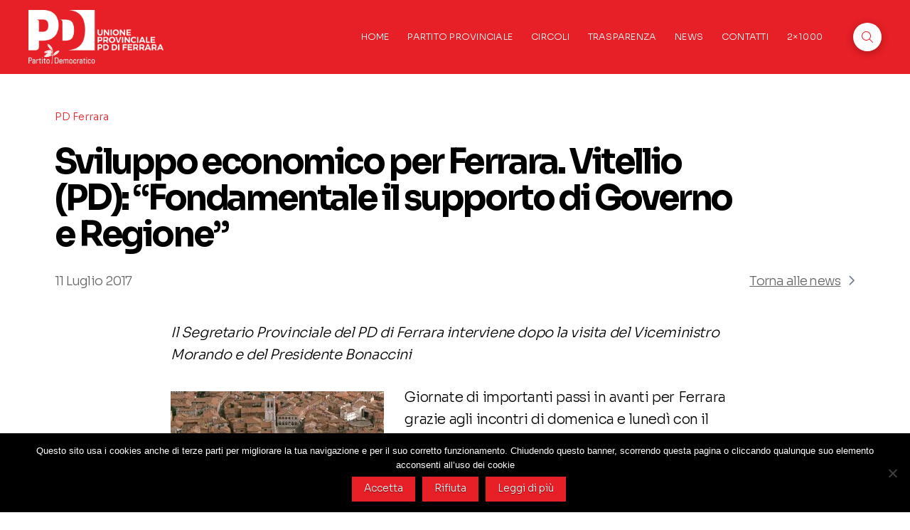

--- FILE ---
content_type: text/html; charset=UTF-8
request_url: https://www.pdferrara.it/sviluppo-economico-per-ferrara-vitellio-pd-fondamentale-il-supporto-di-governo-e-regione/
body_size: 95897
content:
<!DOCTYPE html>
<html class="no-js" lang="it-IT" xmlns:fb="https://www.facebook.com/2008/fbml" xmlns:addthis="https://www.addthis.com/help/api-spec"  xmlns:fb="http://www.facebook.com/2008/fbml"  xmlns:og="http://opengraphprotocol.org/schema/" >
<head>
<meta charset="UTF-8">
<meta name="viewport" content="width=device-width, initial-scale=1.0">
<link rel="pingback" href="https://www.pdferrara.it/home/xmlrpc.php">
<meta name='robots' content='index, follow, max-image-preview:large, max-snippet:-1, max-video-preview:-1' />

	<!-- This site is optimized with the Yoast SEO plugin v23.3 - https://yoast.com/wordpress/plugins/seo/ -->
	<title>Sviluppo economico per Ferrara. Vitellio (PD): “Fondamentale il supporto di Governo e Regione” - Partito Democratico di Ferrara</title>
	<link rel="canonical" href="https://www.pdferrara.it/sviluppo-economico-per-ferrara-vitellio-pd-fondamentale-il-supporto-di-governo-e-regione/" />
	<meta property="og:locale" content="it_IT" />
	<meta property="og:type" content="article" />
	<meta property="og:title" content="Sviluppo economico per Ferrara. Vitellio (PD): “Fondamentale il supporto di Governo e Regione” - Partito Democratico di Ferrara" />
	<meta property="og:description" content="Il Segretario Provinciale del PD di Ferrara interviene dopo la visita del Viceministro Morando e del Presidente Bonaccini Giornate di importanti passi in avanti per Ferrara grazie agli incontri di ... Read More" />
	<meta property="og:url" content="https://www.pdferrara.it/sviluppo-economico-per-ferrara-vitellio-pd-fondamentale-il-supporto-di-governo-e-regione/" />
	<meta property="og:site_name" content="Partito Democratico di Ferrara" />
	<meta property="article:published_time" content="2017-07-11T10:19:14+00:00" />
	<meta property="og:image" content="https://www.pdferrara.it/home/wp-content/uploads/2017/07/ferraraxdf-300x159.jpg" />
	<meta name="author" content="PD Ferrara" />
	<meta name="twitter:card" content="summary_large_image" />
	<meta name="twitter:label1" content="Scritto da" />
	<meta name="twitter:data1" content="PD Ferrara" />
	<meta name="twitter:label2" content="Tempo di lettura stimato" />
	<meta name="twitter:data2" content="2 minuti" />
	<script type="application/ld+json" class="yoast-schema-graph">{"@context":"https://schema.org","@graph":[{"@type":"WebPage","@id":"https://www.pdferrara.it/sviluppo-economico-per-ferrara-vitellio-pd-fondamentale-il-supporto-di-governo-e-regione/","url":"https://www.pdferrara.it/sviluppo-economico-per-ferrara-vitellio-pd-fondamentale-il-supporto-di-governo-e-regione/","name":"Sviluppo economico per Ferrara. Vitellio (PD): “Fondamentale il supporto di Governo e Regione” - Partito Democratico di Ferrara","isPartOf":{"@id":"https://www.pdferrara.it/#website"},"primaryImageOfPage":{"@id":"https://www.pdferrara.it/sviluppo-economico-per-ferrara-vitellio-pd-fondamentale-il-supporto-di-governo-e-regione/#primaryimage"},"image":{"@id":"https://www.pdferrara.it/sviluppo-economico-per-ferrara-vitellio-pd-fondamentale-il-supporto-di-governo-e-regione/#primaryimage"},"thumbnailUrl":"https://www.pdferrara.it/home/wp-content/uploads/2017/07/ferraraxdf-300x159.jpg","datePublished":"2017-07-11T10:19:14+00:00","dateModified":"2017-07-11T10:19:14+00:00","author":{"@id":"https://www.pdferrara.it/#/schema/person/d3a2ccdef329c5e105801ac8cd80a0b0"},"breadcrumb":{"@id":"https://www.pdferrara.it/sviluppo-economico-per-ferrara-vitellio-pd-fondamentale-il-supporto-di-governo-e-regione/#breadcrumb"},"inLanguage":"it-IT","potentialAction":[{"@type":"ReadAction","target":["https://www.pdferrara.it/sviluppo-economico-per-ferrara-vitellio-pd-fondamentale-il-supporto-di-governo-e-regione/"]}]},{"@type":"ImageObject","inLanguage":"it-IT","@id":"https://www.pdferrara.it/sviluppo-economico-per-ferrara-vitellio-pd-fondamentale-il-supporto-di-governo-e-regione/#primaryimage","url":"https://www.pdferrara.it/home/wp-content/uploads/2017/07/ferraraxdf.jpg","contentUrl":"https://www.pdferrara.it/home/wp-content/uploads/2017/07/ferraraxdf.jpg","width":622,"height":330},{"@type":"BreadcrumbList","@id":"https://www.pdferrara.it/sviluppo-economico-per-ferrara-vitellio-pd-fondamentale-il-supporto-di-governo-e-regione/#breadcrumb","itemListElement":[{"@type":"ListItem","position":1,"name":"Home","item":"https://www.pdferrara.it/"},{"@type":"ListItem","position":2,"name":"News","item":"https://www.pdferrara.it/news/"},{"@type":"ListItem","position":3,"name":"Sviluppo economico per Ferrara. Vitellio (PD): “Fondamentale il supporto di Governo e Regione”"}]},{"@type":"WebSite","@id":"https://www.pdferrara.it/#website","url":"https://www.pdferrara.it/","name":"Partito Democratico di Ferrara","description":"Unione Provinciale del PD di Ferrara","potentialAction":[{"@type":"SearchAction","target":{"@type":"EntryPoint","urlTemplate":"https://www.pdferrara.it/?s={search_term_string}"},"query-input":"required name=search_term_string"}],"inLanguage":"it-IT"},{"@type":"Person","@id":"https://www.pdferrara.it/#/schema/person/d3a2ccdef329c5e105801ac8cd80a0b0","name":"PD Ferrara","image":{"@type":"ImageObject","inLanguage":"it-IT","@id":"https://www.pdferrara.it/#/schema/person/image/","url":"https://secure.gravatar.com/avatar/7360d4bb2ae484e0d050249fe927c77b?s=96&d=mm&r=g","contentUrl":"https://secure.gravatar.com/avatar/7360d4bb2ae484e0d050249fe927c77b?s=96&d=mm&r=g","caption":"PD Ferrara"},"url":"https://www.pdferrara.it/author/admin/"}]}</script>
	<!-- / Yoast SEO plugin. -->


<link rel='dns-prefetch' href='//s7.addthis.com' />
<link rel='dns-prefetch' href='//fonts.googleapis.com' />
<link rel="alternate" type="application/rss+xml" title="Partito Democratico di Ferrara &raquo; Feed" href="https://www.pdferrara.it/feed/" />
<link rel="alternate" type="application/rss+xml" title="Partito Democratico di Ferrara &raquo; Feed dei commenti" href="https://www.pdferrara.it/comments/feed/" />
<link rel="alternate" type="application/rss+xml" title="Partito Democratico di Ferrara &raquo; Sviluppo economico per Ferrara. Vitellio (PD): “Fondamentale il supporto di Governo e Regione” Feed dei commenti" href="https://www.pdferrara.it/sviluppo-economico-per-ferrara-vitellio-pd-fondamentale-il-supporto-di-governo-e-regione/feed/" />
<script type="text/javascript">
/* <![CDATA[ */
window._wpemojiSettings = {"baseUrl":"https:\/\/s.w.org\/images\/core\/emoji\/14.0.0\/72x72\/","ext":".png","svgUrl":"https:\/\/s.w.org\/images\/core\/emoji\/14.0.0\/svg\/","svgExt":".svg","source":{"concatemoji":"https:\/\/www.pdferrara.it\/home\/wp-includes\/js\/wp-emoji-release.min.js?ver=6.4.7"}};
/*! This file is auto-generated */
!function(i,n){var o,s,e;function c(e){try{var t={supportTests:e,timestamp:(new Date).valueOf()};sessionStorage.setItem(o,JSON.stringify(t))}catch(e){}}function p(e,t,n){e.clearRect(0,0,e.canvas.width,e.canvas.height),e.fillText(t,0,0);var t=new Uint32Array(e.getImageData(0,0,e.canvas.width,e.canvas.height).data),r=(e.clearRect(0,0,e.canvas.width,e.canvas.height),e.fillText(n,0,0),new Uint32Array(e.getImageData(0,0,e.canvas.width,e.canvas.height).data));return t.every(function(e,t){return e===r[t]})}function u(e,t,n){switch(t){case"flag":return n(e,"\ud83c\udff3\ufe0f\u200d\u26a7\ufe0f","\ud83c\udff3\ufe0f\u200b\u26a7\ufe0f")?!1:!n(e,"\ud83c\uddfa\ud83c\uddf3","\ud83c\uddfa\u200b\ud83c\uddf3")&&!n(e,"\ud83c\udff4\udb40\udc67\udb40\udc62\udb40\udc65\udb40\udc6e\udb40\udc67\udb40\udc7f","\ud83c\udff4\u200b\udb40\udc67\u200b\udb40\udc62\u200b\udb40\udc65\u200b\udb40\udc6e\u200b\udb40\udc67\u200b\udb40\udc7f");case"emoji":return!n(e,"\ud83e\udef1\ud83c\udffb\u200d\ud83e\udef2\ud83c\udfff","\ud83e\udef1\ud83c\udffb\u200b\ud83e\udef2\ud83c\udfff")}return!1}function f(e,t,n){var r="undefined"!=typeof WorkerGlobalScope&&self instanceof WorkerGlobalScope?new OffscreenCanvas(300,150):i.createElement("canvas"),a=r.getContext("2d",{willReadFrequently:!0}),o=(a.textBaseline="top",a.font="600 32px Arial",{});return e.forEach(function(e){o[e]=t(a,e,n)}),o}function t(e){var t=i.createElement("script");t.src=e,t.defer=!0,i.head.appendChild(t)}"undefined"!=typeof Promise&&(o="wpEmojiSettingsSupports",s=["flag","emoji"],n.supports={everything:!0,everythingExceptFlag:!0},e=new Promise(function(e){i.addEventListener("DOMContentLoaded",e,{once:!0})}),new Promise(function(t){var n=function(){try{var e=JSON.parse(sessionStorage.getItem(o));if("object"==typeof e&&"number"==typeof e.timestamp&&(new Date).valueOf()<e.timestamp+604800&&"object"==typeof e.supportTests)return e.supportTests}catch(e){}return null}();if(!n){if("undefined"!=typeof Worker&&"undefined"!=typeof OffscreenCanvas&&"undefined"!=typeof URL&&URL.createObjectURL&&"undefined"!=typeof Blob)try{var e="postMessage("+f.toString()+"("+[JSON.stringify(s),u.toString(),p.toString()].join(",")+"));",r=new Blob([e],{type:"text/javascript"}),a=new Worker(URL.createObjectURL(r),{name:"wpTestEmojiSupports"});return void(a.onmessage=function(e){c(n=e.data),a.terminate(),t(n)})}catch(e){}c(n=f(s,u,p))}t(n)}).then(function(e){for(var t in e)n.supports[t]=e[t],n.supports.everything=n.supports.everything&&n.supports[t],"flag"!==t&&(n.supports.everythingExceptFlag=n.supports.everythingExceptFlag&&n.supports[t]);n.supports.everythingExceptFlag=n.supports.everythingExceptFlag&&!n.supports.flag,n.DOMReady=!1,n.readyCallback=function(){n.DOMReady=!0}}).then(function(){return e}).then(function(){var e;n.supports.everything||(n.readyCallback(),(e=n.source||{}).concatemoji?t(e.concatemoji):e.wpemoji&&e.twemoji&&(t(e.twemoji),t(e.wpemoji)))}))}((window,document),window._wpemojiSettings);
/* ]]> */
</script>
<link rel='stylesheet' id='wpra-lightbox-css' href='https://www.pdferrara.it/home/wp-content/plugins/wp-rss-aggregator/core/css/jquery-colorbox.css?ver=1.4.33' type='text/css' media='all' />
<style id='wp-emoji-styles-inline-css' type='text/css'>

	img.wp-smiley, img.emoji {
		display: inline !important;
		border: none !important;
		box-shadow: none !important;
		height: 1em !important;
		width: 1em !important;
		margin: 0 0.07em !important;
		vertical-align: -0.1em !important;
		background: none !important;
		padding: 0 !important;
	}
</style>
<link rel='stylesheet' id='wp-block-library-css' href='https://www.pdferrara.it/home/wp-includes/css/dist/block-library/style.min.css?ver=6.4.7' type='text/css' media='all' />
<style id='wp-block-library-theme-inline-css' type='text/css'>
.wp-block-audio figcaption{color:#555;font-size:13px;text-align:center}.is-dark-theme .wp-block-audio figcaption{color:hsla(0,0%,100%,.65)}.wp-block-audio{margin:0 0 1em}.wp-block-code{border:1px solid #ccc;border-radius:4px;font-family:Menlo,Consolas,monaco,monospace;padding:.8em 1em}.wp-block-embed figcaption{color:#555;font-size:13px;text-align:center}.is-dark-theme .wp-block-embed figcaption{color:hsla(0,0%,100%,.65)}.wp-block-embed{margin:0 0 1em}.blocks-gallery-caption{color:#555;font-size:13px;text-align:center}.is-dark-theme .blocks-gallery-caption{color:hsla(0,0%,100%,.65)}.wp-block-image figcaption{color:#555;font-size:13px;text-align:center}.is-dark-theme .wp-block-image figcaption{color:hsla(0,0%,100%,.65)}.wp-block-image{margin:0 0 1em}.wp-block-pullquote{border-bottom:4px solid;border-top:4px solid;color:currentColor;margin-bottom:1.75em}.wp-block-pullquote cite,.wp-block-pullquote footer,.wp-block-pullquote__citation{color:currentColor;font-size:.8125em;font-style:normal;text-transform:uppercase}.wp-block-quote{border-left:.25em solid;margin:0 0 1.75em;padding-left:1em}.wp-block-quote cite,.wp-block-quote footer{color:currentColor;font-size:.8125em;font-style:normal;position:relative}.wp-block-quote.has-text-align-right{border-left:none;border-right:.25em solid;padding-left:0;padding-right:1em}.wp-block-quote.has-text-align-center{border:none;padding-left:0}.wp-block-quote.is-large,.wp-block-quote.is-style-large,.wp-block-quote.is-style-plain{border:none}.wp-block-search .wp-block-search__label{font-weight:700}.wp-block-search__button{border:1px solid #ccc;padding:.375em .625em}:where(.wp-block-group.has-background){padding:1.25em 2.375em}.wp-block-separator.has-css-opacity{opacity:.4}.wp-block-separator{border:none;border-bottom:2px solid;margin-left:auto;margin-right:auto}.wp-block-separator.has-alpha-channel-opacity{opacity:1}.wp-block-separator:not(.is-style-wide):not(.is-style-dots){width:100px}.wp-block-separator.has-background:not(.is-style-dots){border-bottom:none;height:1px}.wp-block-separator.has-background:not(.is-style-wide):not(.is-style-dots){height:2px}.wp-block-table{margin:0 0 1em}.wp-block-table td,.wp-block-table th{word-break:normal}.wp-block-table figcaption{color:#555;font-size:13px;text-align:center}.is-dark-theme .wp-block-table figcaption{color:hsla(0,0%,100%,.65)}.wp-block-video figcaption{color:#555;font-size:13px;text-align:center}.is-dark-theme .wp-block-video figcaption{color:hsla(0,0%,100%,.65)}.wp-block-video{margin:0 0 1em}.wp-block-template-part.has-background{margin-bottom:0;margin-top:0;padding:1.25em 2.375em}
</style>
<link rel='stylesheet' id='wpra-displays-css' href='https://www.pdferrara.it/home/wp-content/plugins/wp-rss-aggregator/core/css/displays.css?ver=5.0.0' type='text/css' media='all' />
<style id='classic-theme-styles-inline-css' type='text/css'>
/*! This file is auto-generated */
.wp-block-button__link{color:#fff;background-color:#32373c;border-radius:9999px;box-shadow:none;text-decoration:none;padding:calc(.667em + 2px) calc(1.333em + 2px);font-size:1.125em}.wp-block-file__button{background:#32373c;color:#fff;text-decoration:none}
</style>
<style id='global-styles-inline-css' type='text/css'>
body{--wp--preset--color--black: #000000;--wp--preset--color--cyan-bluish-gray: #abb8c3;--wp--preset--color--white: #ffffff;--wp--preset--color--pale-pink: #f78da7;--wp--preset--color--vivid-red: #cf2e2e;--wp--preset--color--luminous-vivid-orange: #ff6900;--wp--preset--color--luminous-vivid-amber: #fcb900;--wp--preset--color--light-green-cyan: #7bdcb5;--wp--preset--color--vivid-green-cyan: #00d084;--wp--preset--color--pale-cyan-blue: #8ed1fc;--wp--preset--color--vivid-cyan-blue: #0693e3;--wp--preset--color--vivid-purple: #9b51e0;--wp--preset--gradient--vivid-cyan-blue-to-vivid-purple: linear-gradient(135deg,rgba(6,147,227,1) 0%,rgb(155,81,224) 100%);--wp--preset--gradient--light-green-cyan-to-vivid-green-cyan: linear-gradient(135deg,rgb(122,220,180) 0%,rgb(0,208,130) 100%);--wp--preset--gradient--luminous-vivid-amber-to-luminous-vivid-orange: linear-gradient(135deg,rgba(252,185,0,1) 0%,rgba(255,105,0,1) 100%);--wp--preset--gradient--luminous-vivid-orange-to-vivid-red: linear-gradient(135deg,rgba(255,105,0,1) 0%,rgb(207,46,46) 100%);--wp--preset--gradient--very-light-gray-to-cyan-bluish-gray: linear-gradient(135deg,rgb(238,238,238) 0%,rgb(169,184,195) 100%);--wp--preset--gradient--cool-to-warm-spectrum: linear-gradient(135deg,rgb(74,234,220) 0%,rgb(151,120,209) 20%,rgb(207,42,186) 40%,rgb(238,44,130) 60%,rgb(251,105,98) 80%,rgb(254,248,76) 100%);--wp--preset--gradient--blush-light-purple: linear-gradient(135deg,rgb(255,206,236) 0%,rgb(152,150,240) 100%);--wp--preset--gradient--blush-bordeaux: linear-gradient(135deg,rgb(254,205,165) 0%,rgb(254,45,45) 50%,rgb(107,0,62) 100%);--wp--preset--gradient--luminous-dusk: linear-gradient(135deg,rgb(255,203,112) 0%,rgb(199,81,192) 50%,rgb(65,88,208) 100%);--wp--preset--gradient--pale-ocean: linear-gradient(135deg,rgb(255,245,203) 0%,rgb(182,227,212) 50%,rgb(51,167,181) 100%);--wp--preset--gradient--electric-grass: linear-gradient(135deg,rgb(202,248,128) 0%,rgb(113,206,126) 100%);--wp--preset--gradient--midnight: linear-gradient(135deg,rgb(2,3,129) 0%,rgb(40,116,252) 100%);--wp--preset--font-size--small: 13px;--wp--preset--font-size--medium: 20px;--wp--preset--font-size--large: 36px;--wp--preset--font-size--x-large: 42px;--wp--preset--spacing--20: 0.44rem;--wp--preset--spacing--30: 0.67rem;--wp--preset--spacing--40: 1rem;--wp--preset--spacing--50: 1.5rem;--wp--preset--spacing--60: 2.25rem;--wp--preset--spacing--70: 3.38rem;--wp--preset--spacing--80: 5.06rem;--wp--preset--shadow--natural: 6px 6px 9px rgba(0, 0, 0, 0.2);--wp--preset--shadow--deep: 12px 12px 50px rgba(0, 0, 0, 0.4);--wp--preset--shadow--sharp: 6px 6px 0px rgba(0, 0, 0, 0.2);--wp--preset--shadow--outlined: 6px 6px 0px -3px rgba(255, 255, 255, 1), 6px 6px rgba(0, 0, 0, 1);--wp--preset--shadow--crisp: 6px 6px 0px rgba(0, 0, 0, 1);}:where(.is-layout-flex){gap: 0.5em;}:where(.is-layout-grid){gap: 0.5em;}body .is-layout-flow > .alignleft{float: left;margin-inline-start: 0;margin-inline-end: 2em;}body .is-layout-flow > .alignright{float: right;margin-inline-start: 2em;margin-inline-end: 0;}body .is-layout-flow > .aligncenter{margin-left: auto !important;margin-right: auto !important;}body .is-layout-constrained > .alignleft{float: left;margin-inline-start: 0;margin-inline-end: 2em;}body .is-layout-constrained > .alignright{float: right;margin-inline-start: 2em;margin-inline-end: 0;}body .is-layout-constrained > .aligncenter{margin-left: auto !important;margin-right: auto !important;}body .is-layout-constrained > :where(:not(.alignleft):not(.alignright):not(.alignfull)){max-width: var(--wp--style--global--content-size);margin-left: auto !important;margin-right: auto !important;}body .is-layout-constrained > .alignwide{max-width: var(--wp--style--global--wide-size);}body .is-layout-flex{display: flex;}body .is-layout-flex{flex-wrap: wrap;align-items: center;}body .is-layout-flex > *{margin: 0;}body .is-layout-grid{display: grid;}body .is-layout-grid > *{margin: 0;}:where(.wp-block-columns.is-layout-flex){gap: 2em;}:where(.wp-block-columns.is-layout-grid){gap: 2em;}:where(.wp-block-post-template.is-layout-flex){gap: 1.25em;}:where(.wp-block-post-template.is-layout-grid){gap: 1.25em;}.has-black-color{color: var(--wp--preset--color--black) !important;}.has-cyan-bluish-gray-color{color: var(--wp--preset--color--cyan-bluish-gray) !important;}.has-white-color{color: var(--wp--preset--color--white) !important;}.has-pale-pink-color{color: var(--wp--preset--color--pale-pink) !important;}.has-vivid-red-color{color: var(--wp--preset--color--vivid-red) !important;}.has-luminous-vivid-orange-color{color: var(--wp--preset--color--luminous-vivid-orange) !important;}.has-luminous-vivid-amber-color{color: var(--wp--preset--color--luminous-vivid-amber) !important;}.has-light-green-cyan-color{color: var(--wp--preset--color--light-green-cyan) !important;}.has-vivid-green-cyan-color{color: var(--wp--preset--color--vivid-green-cyan) !important;}.has-pale-cyan-blue-color{color: var(--wp--preset--color--pale-cyan-blue) !important;}.has-vivid-cyan-blue-color{color: var(--wp--preset--color--vivid-cyan-blue) !important;}.has-vivid-purple-color{color: var(--wp--preset--color--vivid-purple) !important;}.has-black-background-color{background-color: var(--wp--preset--color--black) !important;}.has-cyan-bluish-gray-background-color{background-color: var(--wp--preset--color--cyan-bluish-gray) !important;}.has-white-background-color{background-color: var(--wp--preset--color--white) !important;}.has-pale-pink-background-color{background-color: var(--wp--preset--color--pale-pink) !important;}.has-vivid-red-background-color{background-color: var(--wp--preset--color--vivid-red) !important;}.has-luminous-vivid-orange-background-color{background-color: var(--wp--preset--color--luminous-vivid-orange) !important;}.has-luminous-vivid-amber-background-color{background-color: var(--wp--preset--color--luminous-vivid-amber) !important;}.has-light-green-cyan-background-color{background-color: var(--wp--preset--color--light-green-cyan) !important;}.has-vivid-green-cyan-background-color{background-color: var(--wp--preset--color--vivid-green-cyan) !important;}.has-pale-cyan-blue-background-color{background-color: var(--wp--preset--color--pale-cyan-blue) !important;}.has-vivid-cyan-blue-background-color{background-color: var(--wp--preset--color--vivid-cyan-blue) !important;}.has-vivid-purple-background-color{background-color: var(--wp--preset--color--vivid-purple) !important;}.has-black-border-color{border-color: var(--wp--preset--color--black) !important;}.has-cyan-bluish-gray-border-color{border-color: var(--wp--preset--color--cyan-bluish-gray) !important;}.has-white-border-color{border-color: var(--wp--preset--color--white) !important;}.has-pale-pink-border-color{border-color: var(--wp--preset--color--pale-pink) !important;}.has-vivid-red-border-color{border-color: var(--wp--preset--color--vivid-red) !important;}.has-luminous-vivid-orange-border-color{border-color: var(--wp--preset--color--luminous-vivid-orange) !important;}.has-luminous-vivid-amber-border-color{border-color: var(--wp--preset--color--luminous-vivid-amber) !important;}.has-light-green-cyan-border-color{border-color: var(--wp--preset--color--light-green-cyan) !important;}.has-vivid-green-cyan-border-color{border-color: var(--wp--preset--color--vivid-green-cyan) !important;}.has-pale-cyan-blue-border-color{border-color: var(--wp--preset--color--pale-cyan-blue) !important;}.has-vivid-cyan-blue-border-color{border-color: var(--wp--preset--color--vivid-cyan-blue) !important;}.has-vivid-purple-border-color{border-color: var(--wp--preset--color--vivid-purple) !important;}.has-vivid-cyan-blue-to-vivid-purple-gradient-background{background: var(--wp--preset--gradient--vivid-cyan-blue-to-vivid-purple) !important;}.has-light-green-cyan-to-vivid-green-cyan-gradient-background{background: var(--wp--preset--gradient--light-green-cyan-to-vivid-green-cyan) !important;}.has-luminous-vivid-amber-to-luminous-vivid-orange-gradient-background{background: var(--wp--preset--gradient--luminous-vivid-amber-to-luminous-vivid-orange) !important;}.has-luminous-vivid-orange-to-vivid-red-gradient-background{background: var(--wp--preset--gradient--luminous-vivid-orange-to-vivid-red) !important;}.has-very-light-gray-to-cyan-bluish-gray-gradient-background{background: var(--wp--preset--gradient--very-light-gray-to-cyan-bluish-gray) !important;}.has-cool-to-warm-spectrum-gradient-background{background: var(--wp--preset--gradient--cool-to-warm-spectrum) !important;}.has-blush-light-purple-gradient-background{background: var(--wp--preset--gradient--blush-light-purple) !important;}.has-blush-bordeaux-gradient-background{background: var(--wp--preset--gradient--blush-bordeaux) !important;}.has-luminous-dusk-gradient-background{background: var(--wp--preset--gradient--luminous-dusk) !important;}.has-pale-ocean-gradient-background{background: var(--wp--preset--gradient--pale-ocean) !important;}.has-electric-grass-gradient-background{background: var(--wp--preset--gradient--electric-grass) !important;}.has-midnight-gradient-background{background: var(--wp--preset--gradient--midnight) !important;}.has-small-font-size{font-size: var(--wp--preset--font-size--small) !important;}.has-medium-font-size{font-size: var(--wp--preset--font-size--medium) !important;}.has-large-font-size{font-size: var(--wp--preset--font-size--large) !important;}.has-x-large-font-size{font-size: var(--wp--preset--font-size--x-large) !important;}
.wp-block-navigation a:where(:not(.wp-element-button)){color: inherit;}
:where(.wp-block-post-template.is-layout-flex){gap: 1.25em;}:where(.wp-block-post-template.is-layout-grid){gap: 1.25em;}
:where(.wp-block-columns.is-layout-flex){gap: 2em;}:where(.wp-block-columns.is-layout-grid){gap: 2em;}
.wp-block-pullquote{font-size: 1.5em;line-height: 1.6;}
</style>
<link rel='stylesheet' id='cookie-notice-front-css' href='https://www.pdferrara.it/home/wp-content/plugins/cookie-notice/css/front.min.css?ver=2.5.7' type='text/css' media='all' />
<link rel='stylesheet' id='wpdm-fonticon-css' href='https://www.pdferrara.it/home/wp-content/plugins/download-manager/assets/wpdm-iconfont/css/wpdm-icons.css?ver=6.4.7' type='text/css' media='all' />
<link rel='stylesheet' id='wpdm-front-css' href='https://www.pdferrara.it/home/wp-content/plugins/download-manager/assets/css/front.min.css?ver=6.4.7' type='text/css' media='all' />
<link rel='stylesheet' id='esg-plugin-settings-css' href='https://www.pdferrara.it/home/wp-content/plugins/essential-grid/public/assets/css/settings.css?ver=3.1.1' type='text/css' media='all' />
<link rel='stylesheet' id='tp-fontello-css' href='https://www.pdferrara.it/home/wp-content/plugins/essential-grid/public/assets/font/fontello/css/fontello.css?ver=3.1.1' type='text/css' media='all' />
<link rel='stylesheet' id='tp-open-sans-css' href='https://fonts.googleapis.com/css?family=Open+Sans%3A300%2C400%2C600%2C700%2C800&#038;ver=6.4.7' type='text/css' media='all' />
<link rel='stylesheet' id='tp-raleway-css' href='https://fonts.googleapis.com/css?family=Raleway%3A100%2C200%2C300%2C400%2C500%2C600%2C700%2C800%2C900&#038;ver=6.4.7' type='text/css' media='all' />
<link rel='stylesheet' id='tp-droid-serif-css' href='https://fonts.googleapis.com/css?family=Droid+Serif%3A400%2C700&#038;ver=6.4.7' type='text/css' media='all' />
<link rel='stylesheet' id='rss-retriever-css' href='https://www.pdferrara.it/home/wp-content/plugins/wp-rss-retriever/inc/css/rss-retriever.css?ver=1.6.10' type='text/css' media='all' />
<link rel='stylesheet' id='x-stack-css' href='https://www.pdferrara.it/home/wp-content/themes/000pro/framework/dist/css/site/stacks/renew.css?ver=6.4.14' type='text/css' media='all' />
<link rel='stylesheet' id='addthis_all_pages-css' href='https://www.pdferrara.it/home/wp-content/plugins/addthis/frontend/build/addthis_wordpress_public.min.css?ver=6.4.7' type='text/css' media='all' />
<style id='cs-inline-css' type='text/css'>
@media (min-width:1200px){.x-hide-xl{display:none !important;}}@media (min-width:979px) and (max-width:1199.98px){.x-hide-lg{display:none !important;}}@media (min-width:767px) and (max-width:978.98px){.x-hide-md{display:none !important;}}@media (min-width:480px) and (max-width:766.98px){.x-hide-sm{display:none !important;}}@media (max-width:479.98px){.x-hide-xs{display:none !important;}} a,h1 a:hover,h2 a:hover,h3 a:hover,h4 a:hover,h5 a:hover,h6 a:hover,.x-comment-time:hover,#reply-title small a,.comment-reply-link:hover,.x-comment-author a:hover,.x-recent-posts a:hover .h-recent-posts{color:rgb(231,31,38);}a:hover,#reply-title small a:hover{color:rgba(231,31,38,0.5);}.entry-title:before{color:rgb(47,47,47);}a.x-img-thumbnail:hover,li.bypostauthor > article.comment{border-color:rgb(231,31,38);}.flex-direction-nav a,.flex-control-nav a:hover,.flex-control-nav a.flex-active,.x-dropcap,.x-skill-bar .bar,.x-pricing-column.featured h2,.h-comments-title small,.x-pagination a:hover,.woocommerce-pagination a:hover,.x-entry-share .x-share:hover,.entry-thumb,.widget_tag_cloud .tagcloud a:hover,.widget_product_tag_cloud .tagcloud a:hover,.x-highlight,.x-recent-posts .x-recent-posts-img:after,.x-portfolio-filters{background-color:rgb(231,31,38);}.x-portfolio-filters:hover{background-color:rgba(231,31,38,0.5);}.x-main{width:calc(72% - 3.20197%);}.x-sidebar{width:calc(100% - 3.20197% - 72%);}.h-landmark{font-weight:300;}.x-comment-author a{color:rgb(71,71,71);}.x-comment-author a,.comment-form-author label,.comment-form-email label,.comment-form-url label,.comment-form-rating label,.comment-form-comment label,.widget_calendar #wp-calendar caption,.widget_calendar #wp-calendar th,.x-accordion-heading .x-accordion-toggle,.x-nav-tabs > li > a:hover,.x-nav-tabs > .active > a,.x-nav-tabs > .active > a:hover{color:rgb(0,0,0);}.widget_calendar #wp-calendar th{border-bottom-color:rgb(0,0,0);}.x-pagination span.current,.woocommerce-pagination span[aria-current],.x-portfolio-filters-menu,.widget_tag_cloud .tagcloud a,.h-feature-headline span i,.widget_price_filter .ui-slider .ui-slider-handle{background-color:rgb(0,0,0);}@media (max-width:978.98px){}html{font-size:12px;}@media (min-width:479px){html{font-size:13px;}}@media (min-width:766px){html{font-size:13px;}}@media (min-width:978px){html{font-size:13px;}}@media (min-width:1199px){html{font-size:14px;}}body{font-style:normal;font-weight:300;color:rgb(71,71,71);background-color:rgb(255,255,255);}.w-b{font-weight:300 !important;}h1,h2,h3,h4,h5,h6,.h1,.h2,.h3,.h4,.h5,.h6{font-family:"Sora",sans-serif;font-style:normal;font-weight:700;}h1,.h1{letter-spacing:-0.05em;}h2,.h2{letter-spacing:-0.05em;}h3,.h3{letter-spacing:-0.05em;}h4,.h4{letter-spacing:0em;}h5,.h5{letter-spacing:0em;}h6,.h6{letter-spacing:0em;}.w-h{font-weight:700 !important;}.x-container.width{width:88%;}.x-container.max{max-width:1200px;}.x-bar-content.x-container.width{flex-basis:88%;}.x-main.full{float:none;clear:both;display:block;width:auto;}@media (max-width:978.98px){.x-main.full,.x-main.left,.x-main.right,.x-sidebar.left,.x-sidebar.right{float:none;display:block;width:auto !important;}}.entry-header,.entry-content{font-size:1.1rem;}body,input,button,select,textarea{font-family:"Sora",sans-serif;}h1,h2,h3,h4,h5,h6,.h1,.h2,.h3,.h4,.h5,.h6,h1 a,h2 a,h3 a,h4 a,h5 a,h6 a,.h1 a,.h2 a,.h3 a,.h4 a,.h5 a,.h6 a,blockquote{color:rgb(0,0,0);}.cfc-h-tx{color:rgb(0,0,0) !important;}.cfc-h-bd{border-color:rgb(0,0,0) !important;}.cfc-h-bg{background-color:rgb(0,0,0) !important;}.cfc-b-tx{color:rgb(71,71,71) !important;}.cfc-b-bd{border-color:rgb(71,71,71) !important;}.cfc-b-bg{background-color:rgb(71,71,71) !important;}.x-btn,.button,[type="submit"]{color:rgb(255,255,255);border-color:rgb(231,31,38);background-color:rgb(231,31,38);text-shadow:0 0.075em 0.075em rgba(0,0,0,0.5);padding:0.429em 1.143em 0.643em;font-size:14px;}.x-btn:hover,.button:hover,[type="submit"]:hover{color:rgb(255,255,255);border-color:rgb(154,7,12);background-color:rgb(154,7,12);text-shadow:0 0.075em 0.075em rgba(0,0,0,0.5);}.x-btn.x-btn-real,.x-btn.x-btn-real:hover{margin-bottom:0.25em;text-shadow:0 0.075em 0.075em rgba(0,0,0,0.65);}.x-btn.x-btn-real{box-shadow:0 0.25em 0 0 #2d3f33,0 4px 9px rgba(0,0,0,0.75);}.x-btn.x-btn-real:hover{box-shadow:0 0.25em 0 0 #2d3f33,0 4px 9px rgba(0,0,0,0.75);}.x-btn.x-btn-flat,.x-btn.x-btn-flat:hover{margin-bottom:0;text-shadow:0 0.075em 0.075em rgba(0,0,0,0.65);box-shadow:none;}.x-btn.x-btn-transparent,.x-btn.x-btn-transparent:hover{margin-bottom:0;border-width:3px;text-shadow:none;text-transform:uppercase;background-color:transparent;box-shadow:none;}.x-colophon.bottom{background-color:global-color:LUMVPhDAIj3mlHRvdR;}.x-colophon.bottom,.x-colophon.bottom a,.x-colophon.bottom .x-social-global a{color:#ffffff;}.bg .mejs-container,.x-video .mejs-container{position:unset !important;} @font-face{font-family:'FontAwesomePro';font-style:normal;font-weight:900;font-display:block;src:url('https://www.pdferrara.it/home/wp-content/themes/000pro/cornerstone/assets/fonts/fa-solid-900.woff2?ver=6.4.2') format('woff2'),url('https://www.pdferrara.it/home/wp-content/themes/000pro/cornerstone/assets/fonts/fa-solid-900.ttf?ver=6.4.2') format('truetype');}[data-x-fa-pro-icon]{font-family:"FontAwesomePro" !important;}[data-x-fa-pro-icon]:before{content:attr(data-x-fa-pro-icon);}[data-x-icon],[data-x-icon-o],[data-x-icon-l],[data-x-icon-s],[data-x-icon-b],[data-x-icon-sr],[data-x-icon-ss],[data-x-icon-sl],[data-x-fa-pro-icon],[class*="cs-fa-"]{display:inline-flex;font-style:normal;font-weight:400;text-decoration:inherit;text-rendering:auto;-webkit-font-smoothing:antialiased;-moz-osx-font-smoothing:grayscale;}[data-x-icon].left,[data-x-icon-o].left,[data-x-icon-l].left,[data-x-icon-s].left,[data-x-icon-b].left,[data-x-icon-sr].left,[data-x-icon-ss].left,[data-x-icon-sl].left,[data-x-fa-pro-icon].left,[class*="cs-fa-"].left{margin-right:0.5em;}[data-x-icon].right,[data-x-icon-o].right,[data-x-icon-l].right,[data-x-icon-s].right,[data-x-icon-b].right,[data-x-icon-sr].right,[data-x-icon-ss].right,[data-x-icon-sl].right,[data-x-fa-pro-icon].right,[class*="cs-fa-"].right{margin-left:0.5em;}[data-x-icon]:before,[data-x-icon-o]:before,[data-x-icon-l]:before,[data-x-icon-s]:before,[data-x-icon-b]:before,[data-x-icon-sr]:before,[data-x-icon-ss]:before,[data-x-icon-sl]:before,[data-x-fa-pro-icon]:before,[class*="cs-fa-"]:before{line-height:1;}@font-face{font-family:'FontAwesome';font-style:normal;font-weight:900;font-display:block;src:url('https://www.pdferrara.it/home/wp-content/themes/000pro/cornerstone/assets/fonts/fa-solid-900.woff2?ver=6.4.2') format('woff2'),url('https://www.pdferrara.it/home/wp-content/themes/000pro/cornerstone/assets/fonts/fa-solid-900.ttf?ver=6.4.2') format('truetype');}[data-x-icon],[data-x-icon-s],[data-x-icon][class*="cs-fa-"]{font-family:"FontAwesome" !important;font-weight:900;}[data-x-icon]:before,[data-x-icon][class*="cs-fa-"]:before{content:attr(data-x-icon);}[data-x-icon-s]:before{content:attr(data-x-icon-s);}@font-face{font-family:'FontAwesomeRegular';font-style:normal;font-weight:400;font-display:block;src:url('https://www.pdferrara.it/home/wp-content/themes/000pro/cornerstone/assets/fonts/fa-regular-400.woff2?ver=6.4.2') format('woff2'),url('https://www.pdferrara.it/home/wp-content/themes/000pro/cornerstone/assets/fonts/fa-regular-400.ttf?ver=6.4.2') format('truetype');}@font-face{font-family:'FontAwesomePro';font-style:normal;font-weight:400;font-display:block;src:url('https://www.pdferrara.it/home/wp-content/themes/000pro/cornerstone/assets/fonts/fa-regular-400.woff2?ver=6.4.2') format('woff2'),url('https://www.pdferrara.it/home/wp-content/themes/000pro/cornerstone/assets/fonts/fa-regular-400.ttf?ver=6.4.2') format('truetype');}[data-x-icon-o]{font-family:"FontAwesomeRegular" !important;}[data-x-icon-o]:before{content:attr(data-x-icon-o);}@font-face{font-family:'FontAwesomeLight';font-style:normal;font-weight:300;font-display:block;src:url('https://www.pdferrara.it/home/wp-content/themes/000pro/cornerstone/assets/fonts/fa-light-300.woff2?ver=6.4.2') format('woff2'),url('https://www.pdferrara.it/home/wp-content/themes/000pro/cornerstone/assets/fonts/fa-light-300.ttf?ver=6.4.2') format('truetype');}@font-face{font-family:'FontAwesomePro';font-style:normal;font-weight:300;font-display:block;src:url('https://www.pdferrara.it/home/wp-content/themes/000pro/cornerstone/assets/fonts/fa-light-300.woff2?ver=6.4.2') format('woff2'),url('https://www.pdferrara.it/home/wp-content/themes/000pro/cornerstone/assets/fonts/fa-light-300.ttf?ver=6.4.2') format('truetype');}[data-x-icon-l]{font-family:"FontAwesomeLight" !important;font-weight:300;}[data-x-icon-l]:before{content:attr(data-x-icon-l);}@font-face{font-family:'FontAwesomeBrands';font-style:normal;font-weight:normal;font-display:block;src:url('https://www.pdferrara.it/home/wp-content/themes/000pro/cornerstone/assets/fonts/fa-brands-400.woff2?ver=6.4.2') format('woff2'),url('https://www.pdferrara.it/home/wp-content/themes/000pro/cornerstone/assets/fonts/fa-brands-400.ttf?ver=6.4.2') format('truetype');}[data-x-icon-b]{font-family:"FontAwesomeBrands" !important;}[data-x-icon-b]:before{content:attr(data-x-icon-b);}.widget.widget_rss li .rsswidget:before{content:"\f35d";padding-right:0.4em;font-family:"FontAwesome";} .md2b-0.x-section{margin-top:0px;margin-right:0px;margin-bottom:0px;margin-left:0px;border-top-width:0;border-right-width:0;border-bottom-width:0;border-left-width:0;padding-top:50px;padding-right:0px;padding-bottom:100px;padding-left:0px;background-color:#ffffff;z-index:auto;}.md2b-1{transition-duration:222ms;}.md2b-1 .x-anchor-text-primary {transition-duration:222ms;}.md2b-1 .x-anchor-text-secondary {transition-duration:222ms;}.md2b-1 .x-graphic-child {transition-duration:222ms;}.md2b-2{-webkit-mask-image:linear-gradient(to bottom,rgba(0,0,0,0) 0%,rgba(0,0,0,1) 0%,rgba(0,0,0,1) 55%,rgba(0,0,0,0) calc(100% - 18px));mask-image:linear-gradient(to bottom,rgba(0,0,0,0) 0%,rgba(0,0,0,1) 0%,rgba(0,0,0,1) 55%,rgba(0,0,0,0) calc(100% - 18px));-webkit-mask-composite:xor;mask-composite:exclude;-webkit-mask-position:center;mask-position:center;-webkit-mask-size:contain;mask-size:contain;-webkit-mask-repeat:no-repeat;mask-repeat:no-repeat;}.md2b-3{flex-grow:0;flex-shrink:1;flex-basis:auto;border-top-width:0;border-right-width:0;border-bottom-width:0;border-left-width:0;font-size:1em;}.md2b-6{width:100%;}.md2b-7{max-width:100%;margin-top:0px;}.md2b-8{margin-right:auto;margin-bottom:0px;margin-left:auto;}.md2b-9{overflow-x:hidden;overflow-y:hidden;max-height:460px;margin-top:40px;border-top-left-radius:0px;border-top-right-radius:1em;border-bottom-right-radius:0px;border-bottom-left-radius:0px;background-color:rgba(231,31,38,0);}.md2b-a{display:flex;flex-direction:column;justify-content:center;align-items:center;flex-wrap:wrap;align-content:center;}.md2b-b{height:100%;max-height:100%;}.md2b-c{max-width:800px;margin-top:44px;}.md2b-d.x-row{z-index:auto;border-top-width:0;border-right-width:0;border-bottom-width:0;border-left-width:0;padding-top:1px;padding-right:1px;padding-bottom:1px;padding-left:1px;}.md2b-d > .x-row-inner{flex-direction:row;}.md2b-e.x-row{margin-top:0px;margin-bottom:28px;}.md2b-e > .x-row-inner{margin-top:calc(((0.167em / 2) + 1px) * -1);margin-right:calc(((0em / 2) + 1px) * -1);margin-bottom:calc(((0.167em / 2) + 1px) * -1);margin-left:calc(((0em / 2) + 1px) * -1);}.md2b-e > .x-row-inner > *{margin-top:calc(0.167em / 2);margin-bottom:calc(0.167em / 2);}.md2b-f.x-row{margin-right:0;margin-left:0;}.md2b-g.x-row{font-size:18px;}.md2b-h > .x-row-inner{justify-content:flex-start;}.md2b-i > .x-row-inner{align-items:stretch;align-content:stretch;}.md2b-j.x-row{margin-top:28px;margin-bottom:0px;}.md2b-j > .x-row-inner{justify-content:space-between;margin-top:calc(((6px / 2) + 1px) * -1);margin-right:calc(((35px / 2) + 1px) * -1);margin-bottom:calc(((6px / 2) + 1px) * -1);margin-left:calc(((35px / 2) + 1px) * -1);}.md2b-j > .x-row-inner > *{margin-top:calc(6px / 2);margin-bottom:calc(6px / 2);margin-right:calc(35px / 2);margin-left:calc(35px / 2);}.md2b-k.x-row{font-size:1em;}.md2b-l.x-row{margin-right:auto;margin-left:auto;}.md2b-l > .x-row-inner{margin-top:calc(((9px / 2) + 1px) * -1);margin-bottom:calc(((9px / 2) + 1px) * -1);}.md2b-l > .x-row-inner > *{margin-top:calc(9px / 2);margin-bottom:calc(9px / 2);}.md2b-m.x-row{text-align:left;}.md2b-m > .x-row-inner{align-items:baseline;align-content:baseline;margin-right:calc(((12px / 2) + 1px) * -1);margin-left:calc(((12px / 2) + 1px) * -1);}.md2b-m > .x-row-inner > *{margin-right:calc(12px / 2);margin-left:calc(12px / 2);}.md2b-n > .x-row-inner{margin-right:calc(((9px / 2) + 1px) * -1);margin-left:calc(((9px / 2) + 1px) * -1);}.md2b-n > .x-row-inner > *{margin-right:calc(9px / 2);margin-left:calc(9px / 2);}.md2b-o{--gap:0em;}.md2b-o > .x-row-inner > *:nth-child(1n - 0) {flex-basis:calc(auto - clamp(0px,var(--gap),9999px));}.md2b-p{--gap:35px;}.md2b-p > .x-row-inner > *:nth-child(1n - 0) {flex-basis:calc(auto - clamp(0px,var(--gap),9999px));}.md2b-q{--gap:12px;}.md2b-q > .x-row-inner > *:nth-child(1n - 0) {flex-basis:calc(auto - clamp(0px,var(--gap),9999px));}.md2b-r{--gap:9px;}.md2b-r > .x-row-inner > *:nth-child(1n - 0) {flex-basis:calc(auto - clamp(0px,var(--gap),9999px));}.md2b-s.x-col{display:flex;align-items:center;}.md2b-t.x-col{flex-direction:row;justify-content:flex-start;}.md2b-u.x-col{z-index:1;border-top-width:0;border-right-width:0;border-bottom-width:0;border-left-width:0;font-size:1em;}.md2b-v.x-col{flex-direction:column;justify-content:center;flex-wrap:wrap;align-content:center;}.md2b-w.x-anchor {border-top-width:0;border-right-width:0;border-bottom-width:0;border-left-width:0;}.md2b-w.x-anchor .x-anchor-content {flex-direction:row;justify-content:center;align-items:center;}.md2b-x.x-anchor {font-size:0.8em;}.md2b-x.x-anchor .x-anchor-text-primary {font-family:"Sora",sans-serif;font-size:1em;font-style:normal;font-weight:300;line-height:1.4;color:rgb(231,31,38);}.md2b-x.x-anchor:hover .x-anchor-text-primary,.md2b-x.x-anchor[class*="active"] .x-anchor-text-primary,[data-x-effect-provider*="colors"]:hover .md2b-x.x-anchor .x-anchor-text-primary {color:#059A1E;}.md2b-y.x-anchor {font-size:1em;}.md2b-y.x-anchor .x-graphic-icon {font-size:1em;width:auto;color:#0a2540;border-top-width:0;border-right-width:0;border-bottom-width:0;border-left-width:0;}.md2b-y.x-anchor:hover .x-graphic-icon,.md2b-y.x-anchor[class*="active"] .x-graphic-icon,[data-x-effect-provider*="colors"]:hover .md2b-y.x-anchor .x-graphic-icon {color:#0073e6;}.md2b-z.x-text{border-top-width:0;border-right-width:0;border-bottom-width:0;border-left-width:0;font-style:normal;text-transform:none;}.md2b-z.x-text > :first-child{margin-top:0;}.md2b-z.x-text > :last-child{margin-bottom:0;}.md2b-10.x-text{padding-top:0em;padding-right:0.512em;padding-bottom:0em;padding-left:0.512em;font-family:"Helvetica Neue",Helvetica,Arial,sans-serif;font-size:1em;font-weight:700;line-height:1.4;letter-spacing:0em;color:rgba(66,84,102,0.77);}.md2b-11.x-text{letter-spacing:-0.02em;}.md2b-12.x-text{font-family:"Sora",sans-serif;font-size:1.4em;font-weight:300;line-height:1.6;color:rgba(0,0,0,1);}.md2b-13.x-text{font-family:"Sora",sans-serif;font-size:16px;font-weight:300;line-height:1.5;color:rgb(0,0,0);}.md2b-14.x-text{max-width:18em;font-size:54px;}.md2b-14.x-text .x-text-content-text-primary{font-family:"Sora",sans-serif;font-size:0.9em;font-weight:700;line-height:1.05;letter-spacing:-0.07em;margin-right:calc(-0.07em * -1);color:rgb(0,0,0);}.md2b-15.x-text{border-top-width:0;border-right-width:0;border-bottom-width:0;border-left-width:0;}.md2b-15.x-text .x-text-content-text-primary{font-style:normal;text-transform:none;}.md2b-17.x-text{font-size:18px;}.md2b-17.x-text .x-text-content-text-primary{font-family:"Sora",sans-serif;font-size:1em;font-weight:300;line-height:1.4;letter-spacing:-0.04em;margin-right:calc(-0.04em * -1);color:rgba(56,56,56,0.77);}.md2b-18.x-text .x-text-content{flex-direction:row-reverse;justify-content:flex-start;align-items:baseline;}.md2b-18.x-text .x-text-content-text-primary{text-decoration:underline;}.md2b-18.x-text:hover .x-text-content-text-primary,.md2b-18.x-text[class*="active"] .x-text-content-text-primary,[data-x-effect-provider*="colors"]:hover .md2b-18.x-text .x-text-content-text-primary{color:rgb(231,31,38);}.md2b-18.x-text .x-graphic {margin-top:0px;margin-right:0px;margin-bottom:0px;margin-left:9px;}.md2b-18.x-text .x-graphic-icon {font-size:1em;width:auto;color:rgba(66,84,102,0.77);border-top-width:0;border-right-width:0;border-bottom-width:0;border-left-width:0;}.md2b-18.x-text:hover .x-graphic-icon,.md2b-18.x-text[class*="active"] .x-graphic-icon,[data-x-effect-provider*="colors"]:hover .md2b-18.x-text .x-graphic-icon {color:#0a2540;}.md2b-19.x-image{display:block;font-size:1em;width:100%;max-width:100%;border-top-width:0;border-right-width:0;border-bottom-width:0;border-left-width:0;}.md2b-19.x-image img{width:100%;object-fit:cover;}.md2b-19.x-image,.md2b-19.x-image img{height:100%;max-height:100%;}.md2b-1a{width:100%;max-width:none;margin-top:54px;margin-right:0px;margin-bottom:54px;margin-left:0px;border-top-width:1em;border-right-width:0;border-bottom-width:0;border-left-width:0;border-top-style:solid;border-right-style:solid;border-bottom-style:solid;border-left-style:solid;border-top-color:rgba(10,37,64,0.11);border-right-color:rgba(10,37,64,0.11);border-bottom-color:rgba(10,37,64,0.11);border-left-color:rgba(10,37,64,0.11);font-size:2px;}@media screen and (min-width:480px) and (max-width:766.98px){.md2b-14.x-text{font-size:44px;}}@media screen and (max-width:479.98px){.md2b-14.x-text{font-size:36px;}}  .mbtq-0.x-bar{height:6.5em;border-top-width:0;border-right-width:0;border-bottom-width:0;border-left-width:0;font-size:16px;background-color:rgb(231,31,38);z-index:9999;}.mbtq-0 .x-bar-content{flex-direction:row;justify-content:space-between;align-items:center;flex-grow:0;flex-shrink:1;flex-basis:100%;height:6.5em;max-width:1200px;}.mbtq-0.x-bar-outer-spacers:after,.mbtq-0.x-bar-outer-spacers:before{flex-basis:2.5em;width:2.5em!important;height:2.5em;}.mbtq-0.x-bar-space{font-size:16px;height:6.5em;}.mbtq-1.x-bar-container{flex-direction:row;align-items:center;flex-grow:1;flex-shrink:0;border-top-width:0;border-right-width:0;border-bottom-width:0;border-left-width:0;font-size:1em;z-index:1;}.mbtq-2.x-bar-container{justify-content:flex-start;flex-basis:0%;}.mbtq-3.x-bar-container{justify-content:flex-end;flex-basis:auto;}.mbtq-4.x-image{font-size:1em;width:190px;border-top-width:0;border-right-width:0;border-bottom-width:0;border-left-width:0;background-color:transparent;}.mbtq-4.x-image img{width:100%;}.mbtq-5{margin-top:0px;margin-right:30px;margin-bottom:0px;margin-left:0px;flex-direction:row;justify-content:space-around;align-items:stretch;align-self:stretch;flex-grow:0;flex-shrink:1;flex-basis:auto;}.mbtq-5 > li,.mbtq-5 > li > a{flex-grow:0;flex-shrink:1;flex-basis:auto;}.mbtq-6{font-size:1em;}.mbtq-7{margin-top:0em;margin-right:-2.25em;margin-bottom:0em;margin-left:-2.25em;}.mbtq-7 [data-x-toggle-collapse]{transition-duration:300ms;transition-timing-function:cubic-bezier(0.400,0.000,0.200,1.000);}.mbtq-8 .x-dropdown {width:15em;font-size:16px;border-top-width:0;border-right-width:0;border-bottom-width:0;border-left-width:0;background-color:rgba(152,5,10,0.91);box-shadow:0em 0.5em 3em 0em rgba(0,0,0,0.25);transition-duration:500ms,500ms,0s;transition-timing-function:cubic-bezier(0.400,0.000,0.200,1.000);}.mbtq-8 .x-dropdown:not(.x-active) {transition-delay:0s,0s,500ms;}.mbtq-9.x-anchor {font-size:1em;}.mbtq-9.x-anchor .x-anchor-content {flex-direction:row;justify-content:center;align-items:center;}.mbtq-a.x-anchor {border-top-width:0;border-right-width:0;border-bottom-width:0;border-left-width:0;}.mbtq-c.x-anchor {background-color:transparent;}.mbtq-c.x-anchor .x-anchor-content {padding-right:0.5em;padding-left:0.5em;}.mbtq-d.x-anchor .x-anchor-content {padding-top:0.25em;padding-bottom:0.25em;}.mbtq-d.x-anchor:hover,.mbtq-d.x-anchor[class*="active"],[data-x-effect-provider*="colors"]:hover .mbtq-d.x-anchor {background-color:rgba(100,7,10,0.27);}.mbtq-d.x-anchor .x-anchor-text {margin-top:5px;margin-right:5px;margin-bottom:5px;margin-left:5px;}.mbtq-d.x-anchor .x-anchor-text-primary {font-family:"Sora",sans-serif;font-size:0.8em;font-weight:300;letter-spacing:0.02em;margin-right:calc(0.02em * -1);text-align:center;color:rgb(255,255,255);}.mbtq-d.x-anchor .x-anchor-sub-indicator {margin-top:5px;margin-right:5px;margin-bottom:5px;margin-left:5px;font-size:0.8em;}.mbtq-e.x-anchor .x-anchor-text-primary {font-style:normal;line-height:1;text-transform:uppercase;}.mbtq-f.x-anchor .x-anchor-sub-indicator {color:rgb(255,255,255);}.mbtq-g.x-anchor {border-top-width:2px;border-right-width:0px;border-bottom-width:0px;border-left-width:0px;border-top-style:solid;border-right-style:none;border-bottom-style:none;border-left-style:none;border-top-color:rgba(255,255,255,0.15);border-right-color:transparent;border-bottom-color:transparent;border-left-color:transparent;background-color:rgb(231,31,38);}.mbtq-h.x-anchor .x-anchor-content {padding-top:1em;padding-bottom:1em;}.mbtq-h.x-anchor .x-anchor-text {margin-top:4px;margin-right:auto;margin-bottom:4px;margin-left:4px;}.mbtq-h.x-anchor .x-anchor-text-primary {font-family:inherit;font-size:0.875em;font-weight:300;color:white;}.mbtq-h.x-anchor .x-anchor-sub-indicator {margin-top:0px;margin-right:4px;margin-bottom:0px;margin-left:auto;}.mbtq-h > .is-primary {color:rgba(255,255,255,0.05);transform-origin:0% 50%;}.mbtq-i.x-anchor .x-anchor-content {padding-right:1em;padding-left:1em;}.mbtq-i.x-anchor:hover,.mbtq-i.x-anchor[class*="active"],[data-x-effect-provider*="colors"]:hover .mbtq-i.x-anchor {background-color:rgba(231,31,38,0.5);}.mbtq-j.x-anchor .x-anchor-text-secondary {margin-top:0.5em;font-family:inherit;font-size:0.75em;font-style:normal;font-weight:300;line-height:1;letter-spacing:0.035em;margin-right:calc(0.035em * -1);color:rgba(255,255,255,0.5);}.mbtq-j.x-anchor .x-anchor-sub-indicator {font-size:1.25em;color:rgba(255,255,255,0.5);}.mbtq-k > .is-primary {width:100%;height:100%;}.mbtq-l.x-anchor {width:3.5em;height:3.5em;}.mbtq-l.x-anchor .x-anchor-content {padding-top:0.5em;padding-bottom:0.5em;}.mbtq-l.x-anchor .x-graphic-icon {font-size:1.75em;width:1em;color:rgb(41,128,185);height:1em;line-height:1em;background-color:transparent;}.mbtq-l.x-anchor:hover .x-graphic-icon,.mbtq-l.x-anchor[class*="active"] .x-graphic-icon,[data-x-effect-provider*="colors"]:hover .mbtq-l.x-anchor .x-graphic-icon {color:white;}.mbtq-l.x-anchor .x-toggle {color:rgb(228,228,228);}.mbtq-l.x-anchor:hover .x-toggle,.mbtq-l.x-anchor[class*="active"] .x-toggle,[data-x-effect-provider*="colors"]:hover .mbtq-l.x-anchor .x-toggle {color:white;}.mbtq-l.x-anchor .x-toggle-burger {width:13.5em;margin-top:4em;margin-bottom:4em;font-size:0.13em;}.mbtq-l.x-anchor .x-toggle-burger-bun-t {transform:translate3d(0,calc(4em * -1),0);}.mbtq-l.x-anchor .x-toggle-burger-bun-b {transform:translate3d(0,4em,0);}.mbtq-l > .is-primary {color:rgb(0,0,0);transform-origin:50% 50%;}.mbtq-m.x-anchor .x-graphic {margin-top:5px;margin-right:5px;margin-bottom:5px;margin-left:5px;}.mbtq-m.x-anchor .x-graphic-icon {border-top-width:0;border-right-width:0;border-bottom-width:0;border-left-width:0;}.mbtq-m.x-anchor .x-toggle-burger {margin-right:0;margin-left:0;}.mbtq-n.x-anchor .x-anchor-content {padding-right:2.25em;padding-left:2.25em;}.mbtq-n.x-anchor .x-anchor-text-primary {letter-spacing:0.035em;margin-right:calc(0.035em * -1);}.mbtq-o.x-anchor:hover,.mbtq-o.x-anchor[class*="active"],[data-x-effect-provider*="colors"]:hover .mbtq-o.x-anchor {background-color:rgb(190,11,17);}.mbtq-o.x-anchor .x-anchor-sub-indicator {font-size:1em;}.mbtq-p.x-anchor {background-color:rgba(0,0,0,0.25);}.mbtq-q.x-anchor {width:2.5em;height:2.5em;border-top-left-radius:100em;border-top-right-radius:100em;border-bottom-right-radius:100em;border-bottom-left-radius:100em;background-color:rgb(255,255,255);box-shadow:0em 0.15em 0.65em 0em rgba(0,0,0,0.25);}.mbtq-q.x-anchor .x-graphic-icon {font-size:1em;width:auto;color:rgb(231,31,38);}.mbtq-q.x-anchor:hover .x-graphic-icon,.mbtq-q.x-anchor[class*="active"] .x-graphic-icon,[data-x-effect-provider*="colors"]:hover .mbtq-q.x-anchor .x-graphic-icon {color:rgba(0,0,0,0.5);}.mbtq-q.x-anchor .x-toggle {color:rgba(0,0,0,1);}.mbtq-q.x-anchor:hover .x-toggle,.mbtq-q.x-anchor[class*="active"] .x-toggle,[data-x-effect-provider*="colors"]:hover .mbtq-q.x-anchor .x-toggle {color:rgba(0,0,0,0.5);}.mbtq-q.x-anchor .x-toggle-burger {width:10em;margin-top:3em;margin-bottom:3em;font-size:2px;}.mbtq-q.x-anchor .x-toggle-burger-bun-t {transform:translate3d(0,calc(3em * -1),0);}.mbtq-q.x-anchor .x-toggle-burger-bun-b {transform:translate3d(0,3em,0);}.mbtq-r{font-size:16px;transition-duration:500ms;}.mbtq-r .x-off-canvas-bg{transition-duration:500ms;transition-timing-function:cubic-bezier(0.400,0.000,0.200,1.000);}.mbtq-r .x-off-canvas-close{width:calc(1em * 1.5);height:calc(1em * 1.5);font-size:1.5em;color:rgb(255,255,255);transition-duration:0.3s,500ms,500ms;transition-timing-function:ease-in-out,cubic-bezier(0.400,0.000,0.200,1.000),cubic-bezier(0.400,0.000,0.200,1.000);}.mbtq-r .x-off-canvas-content{max-width:400px;padding-top:calc(1.5em * 1.5);padding-right:calc(1.5em * 1.5);padding-bottom:calc(1.5em * 1.5);padding-left:calc(1.5em * 1.5);border-top-width:0;border-right-width:0;border-bottom-width:0;border-left-width:0;background-color:rgb(231,31,38);box-shadow:0em 0.5em 3em 0em rgba(0,0,0,0.25);transition-duration:500ms;transition-timing-function:cubic-bezier(0.400,0.000,0.200,1.000);}.mbtq-s{transition-duration:500ms,0s;transition-timing-function:cubic-bezier(0.400,0.000,0.200,1.000);}.mbtq-s .x-modal-content-scroll-area{font-size:16px;padding-top:0;padding-right:calc(1em * 2);padding-bottom:0;padding-left:calc(1em * 2);}.mbtq-s:not(.x-active){transition-delay:0s,500ms;}.mbtq-s .x-modal-bg{background-color:rgba(45,0,0,0.87);}.mbtq-s .x-modal-close{width:calc(1em * 2);height:calc(1em * 2);font-size:1em;color:rgba(255,255,255,0.5);}.mbtq-s .x-modal-close:focus,.mbtq-s .x-modal-close:hover{color:rgba(255,255,255,1);}.mbtq-s .x-modal-content{border-top-width:0;border-right-width:0;border-bottom-width:0;border-left-width:0;transition-duration:500ms;transition-timing-function:cubic-bezier(0.400,0.000,0.200,1.000);}.mbtq-t{width:80%;max-width:21em;height:auto;margin-top:0em;margin-right:auto;margin-bottom:0em;margin-left:auto;border-top-width:0;border-right-width:0;border-bottom-width:0;border-left-width:0;border-top-left-radius:100em;border-top-right-radius:100em;border-bottom-right-radius:100em;border-bottom-left-radius:100em;font-size:calc(10px + 4vmin);background-color:rgb(255,255,255);box-shadow:0em 0.15em 0.5em 0em rgba(0,0,0,0.15);}.mbtq-t.x-search-focused{border-top-left-radius:100em;border-top-right-radius:100em;border-bottom-right-radius:100em;border-bottom-left-radius:100em;}.mbtq-t .x-search-input{order:2;margin-top:0px;margin-right:0px;margin-bottom:0px;margin-left:0px;font-family:"Sora",sans-serif;font-size:1em;font-style:normal;font-weight:300;line-height:1.2;color:rgba(0,0,0,0.42);}.mbtq-t.x-search-has-content .x-search-input{color:rgba(0,0,0,1);}.mbtq-t .x-search-btn-submit{order:1;width:1em;height:1em;margin-top:1em;margin-right:0.64em;margin-bottom:1em;margin-left:1em;border-top-width:0;border-right-width:0;border-bottom-width:0;border-left-width:0;font-size:1em;color:rgba(0,0,0,1);}.mbtq-t .x-search-btn-clear{order:3;width:1em;height:1em;margin-top:1em;margin-right:1em;margin-bottom:1em;margin-left:0.64em;border-top-width:0;border-right-width:0;border-bottom-width:0;border-left-width:0;color:transparent;font-size:1em;}.mbtq-t .x-search-btn-clear:focus,.mbtq-t .x-search-btn-clear:hover{color:rgb(0,0,0);} .eec{text-align:left !important;}.wp-block-social-links .wp-social-link a{padding:0 0.5em;font-size:0.8em;font-weight:600;}.x-colophon.bottom{background:#000;padding:20px 0;text-align:left;}.x-colophon.top{padding-top:10px;}
</style>
<script type="text/javascript" src="https://www.pdferrara.it/home/wp-includes/js/jquery/jquery.min.js?ver=3.7.1" id="jquery-core-js"></script>
<script type="text/javascript" src="https://www.pdferrara.it/home/wp-includes/js/jquery/jquery-migrate.min.js?ver=3.4.1" id="jquery-migrate-js"></script>
<script type="text/javascript" id="cookie-notice-front-js-before">
/* <![CDATA[ */
var cnArgs = {"ajaxUrl":"https:\/\/www.pdferrara.it\/home\/wp-admin\/admin-ajax.php","nonce":"44676b7839","hideEffect":"slide","position":"bottom","onScroll":true,"onScrollOffset":100,"onClick":false,"cookieName":"cookie_notice_accepted","cookieTime":2592000,"cookieTimeRejected":2592000,"globalCookie":false,"redirection":false,"cache":false,"revokeCookies":false,"revokeCookiesOpt":"automatic"};
/* ]]> */
</script>
<script type="text/javascript" src="https://www.pdferrara.it/home/wp-content/plugins/cookie-notice/js/front.min.js?ver=2.5.7" id="cookie-notice-front-js"></script>
<script type="text/javascript" src="https://www.pdferrara.it/home/wp-content/plugins/download-manager/assets/js/wpdm.min.js?ver=6.4.7" id="wpdm-frontend-js-js"></script>
<script type="text/javascript" id="wpdm-frontjs-js-extra">
/* <![CDATA[ */
var wpdm_url = {"home":"https:\/\/www.pdferrara.it\/","site":"https:\/\/www.pdferrara.it\/home\/","ajax":"https:\/\/www.pdferrara.it\/home\/wp-admin\/admin-ajax.php"};
var wpdm_js = {"spinner":"<i class=\"wpdm-icon wpdm-sun wpdm-spin\"><\/i>","client_id":"c2d81d6faad2084860d47c7826581d5e"};
var wpdm_strings = {"pass_var":"Password verificata!","pass_var_q":"Fai clic sul seguente pulsante per avviare il download.","start_dl":"Avvia download"};
/* ]]> */
</script>
<script type="text/javascript" src="https://www.pdferrara.it/home/wp-content/plugins/download-manager/assets/js/front.min.js?ver=3.3.21" id="wpdm-frontjs-js"></script>
<link rel="https://api.w.org/" href="https://www.pdferrara.it/wp-json/" /><link rel="alternate" type="application/json" href="https://www.pdferrara.it/wp-json/wp/v2/posts/14937" /><link rel='shortlink' href='https://www.pdferrara.it/?p=14937' />
<link rel="alternate" type="application/json+oembed" href="https://www.pdferrara.it/wp-json/oembed/1.0/embed?url=https%3A%2F%2Fwww.pdferrara.it%2Fsviluppo-economico-per-ferrara-vitellio-pd-fondamentale-il-supporto-di-governo-e-regione%2F" />
<link rel="alternate" type="text/xml+oembed" href="https://www.pdferrara.it/wp-json/oembed/1.0/embed?url=https%3A%2F%2Fwww.pdferrara.it%2Fsviluppo-economico-per-ferrara-vitellio-pd-fondamentale-il-supporto-di-governo-e-regione%2F&#038;format=xml" />
<meta property="og:site_name" content="Partito Democratico di Ferrara" /><meta property="og:title" content="Sviluppo economico per Ferrara. Vitellio (PD): “Fondamentale il supporto di Governo e Regione” - Partito Democratico di Ferrara" /><link rel="icon" href="https://www.pdferrara.it/home/wp-content/uploads/2017/10/cropped-logopdfe-32x32.jpg" sizes="32x32" />
<link rel="icon" href="https://www.pdferrara.it/home/wp-content/uploads/2017/10/cropped-logopdfe-192x192.jpg" sizes="192x192" />
<link rel="apple-touch-icon" href="https://www.pdferrara.it/home/wp-content/uploads/2017/10/cropped-logopdfe-180x180.jpg" />
<meta name="msapplication-TileImage" content="https://www.pdferrara.it/home/wp-content/uploads/2017/10/cropped-logopdfe-270x270.jpg" />
<meta name="generator" content="WordPress Download Manager 3.3.21" />
<link rel="stylesheet" href="//fonts.googleapis.com/css?family=Sora:300,300i,700,700i&#038;subset=latin,latin-ext&#038;display=auto" type="text/css" media="all" crossorigin="anonymous" data-x-google-fonts></link>                <style>
        /* WPDM Link Template Styles */        </style>
                <style>

            :root {
                --color-primary: #4a8eff;
                --color-primary-rgb: 74, 142, 255;
                --color-primary-hover: #5998ff;
                --color-primary-active: #3281ff;
                --color-secondary: #6c757d;
                --color-secondary-rgb: 108, 117, 125;
                --color-secondary-hover: #6c757d;
                --color-secondary-active: #6c757d;
                --color-success: #018e11;
                --color-success-rgb: 1, 142, 17;
                --color-success-hover: #0aad01;
                --color-success-active: #0c8c01;
                --color-info: #2CA8FF;
                --color-info-rgb: 44, 168, 255;
                --color-info-hover: #2CA8FF;
                --color-info-active: #2CA8FF;
                --color-warning: #FFB236;
                --color-warning-rgb: 255, 178, 54;
                --color-warning-hover: #FFB236;
                --color-warning-active: #FFB236;
                --color-danger: #ff5062;
                --color-danger-rgb: 255, 80, 98;
                --color-danger-hover: #ff5062;
                --color-danger-active: #ff5062;
                --color-green: #30b570;
                --color-blue: #0073ff;
                --color-purple: #8557D3;
                --color-red: #ff5062;
                --color-muted: rgba(69, 89, 122, 0.6);
                --wpdm-font: "Sen", -apple-system, BlinkMacSystemFont, "Segoe UI", Roboto, Helvetica, Arial, sans-serif, "Apple Color Emoji", "Segoe UI Emoji", "Segoe UI Symbol";
            }

            .wpdm-download-link.btn.btn-primary {
                border-radius: 4px;
            }


        </style>
        </head>
<body data-rsssl=1 class="post-template-default single single-post postid-14937 single-format-standard cookies-not-set x-renew x-full-width-layout-active pro-v6_4_14">

  
  
  <div id="x-root" class="x-root">

    
    <div id="x-site" class="x-site site">

      <header class="x-masthead" role="banner">
        <div class="x-bar x-bar-top x-bar-h x-bar-relative x-bar-outer-spacers e15326-e1 mbtq-0" data-x-bar="{&quot;id&quot;:&quot;e15326-e1&quot;,&quot;region&quot;:&quot;top&quot;,&quot;height&quot;:&quot;6.5em&quot;}"><div class="e15326-e1 x-bar-content"><div class="x-bar-container e15326-e2 mbtq-1 mbtq-2"><a class="x-image e15326-e3 mbtq-4" href="https://www.pdferrara.it"><img src="https://www.pdferrara.it/home/wp-content/uploads/2018/11/logo-pd-white-full.png" width="500" height="198" alt="Image" loading="lazy"></a></div><div class="x-bar-container e15326-e4 mbtq-1 mbtq-3"><ul class="x-menu-first-level x-menu x-menu-inline x-hide-md x-hide-sm x-hide-xs e15326-e5 mbtq-5 mbtq-6 mbtq-8" data-x-hoverintent="{&quot;interval&quot;:50,&quot;timeout&quot;:500,&quot;sensitivity&quot;:9}"><li class="menu-item menu-item-type-post_type menu-item-object-page menu-item-home menu-item-15372" id="menu-item-15372"><a class="x-anchor x-anchor-menu-item mbtq-9 mbtq-a mbtq-b mbtq-c mbtq-d mbtq-e mbtq-f" tabindex="0" href="https://www.pdferrara.it/"><div class="x-anchor-content"><div class="x-anchor-text"><span class="x-anchor-text-primary">Home</span></div><i class="x-anchor-sub-indicator" data-x-skip-scroll="true" aria-hidden="true" data-x-icon-s="&#xf107;"></i></div></a></li><li class="menu-item menu-item-type-post_type menu-item-object-page menu-item-17668" id="menu-item-17668"><a class="x-anchor x-anchor-menu-item mbtq-9 mbtq-a mbtq-b mbtq-c mbtq-d mbtq-e mbtq-f" tabindex="0" href="https://www.pdferrara.it/organismi/"><div class="x-anchor-content"><div class="x-anchor-text"><span class="x-anchor-text-primary">Partito provinciale</span></div><i class="x-anchor-sub-indicator" data-x-skip-scroll="true" aria-hidden="true" data-x-icon-s="&#xf107;"></i></div></a></li><li class="menu-item menu-item-type-post_type menu-item-object-page menu-item-15478" id="menu-item-15478"><a class="x-anchor x-anchor-menu-item mbtq-9 mbtq-a mbtq-b mbtq-c mbtq-d mbtq-e mbtq-f" tabindex="0" href="https://www.pdferrara.it/circoli/"><div class="x-anchor-content"><div class="x-anchor-text"><span class="x-anchor-text-primary">Circoli</span></div><i class="x-anchor-sub-indicator" data-x-skip-scroll="true" aria-hidden="true" data-x-icon-s="&#xf107;"></i></div></a></li><li class="menu-item menu-item-type-post_type menu-item-object-page menu-item-16793" id="menu-item-16793"><a class="x-anchor x-anchor-menu-item mbtq-9 mbtq-a mbtq-b mbtq-c mbtq-d mbtq-e mbtq-f" tabindex="0" title="Trasparenza" href="https://www.pdferrara.it/trasparenza/"><div class="x-anchor-content"><div class="x-anchor-text"><span class="x-anchor-text-primary">Trasparenza</span></div><i class="x-anchor-sub-indicator" data-x-skip-scroll="true" aria-hidden="true" data-x-icon-s="&#xf107;"></i></div></a></li><li class="menu-item menu-item-type-post_type menu-item-object-page current_page_parent menu-item-15381" id="menu-item-15381"><a class="x-anchor x-anchor-menu-item mbtq-9 mbtq-a mbtq-b mbtq-c mbtq-d mbtq-e mbtq-f" tabindex="0" href="https://www.pdferrara.it/news/"><div class="x-anchor-content"><div class="x-anchor-text"><span class="x-anchor-text-primary">News</span></div><i class="x-anchor-sub-indicator" data-x-skip-scroll="true" aria-hidden="true" data-x-icon-s="&#xf107;"></i></div></a></li><li class="menu-item menu-item-type-post_type menu-item-object-page menu-item-15373" id="menu-item-15373"><a class="x-anchor x-anchor-menu-item mbtq-9 mbtq-a mbtq-b mbtq-c mbtq-d mbtq-e mbtq-f" tabindex="0" href="https://www.pdferrara.it/organizzazione/"><div class="x-anchor-content"><div class="x-anchor-text"><span class="x-anchor-text-primary">Contatti</span></div><i class="x-anchor-sub-indicator" data-x-skip-scroll="true" aria-hidden="true" data-x-icon-s="&#xf107;"></i></div></a></li><li class="menu-item menu-item-type-post_type menu-item-object-page menu-item-16826" id="menu-item-16826"><a class="x-anchor x-anchor-menu-item mbtq-9 mbtq-a mbtq-b mbtq-c mbtq-d mbtq-e mbtq-f" tabindex="0" href="https://www.pdferrara.it/2x1000-2/"><div class="x-anchor-content"><div class="x-anchor-text"><span class="x-anchor-text-primary">2×1000</span></div><i class="x-anchor-sub-indicator" data-x-skip-scroll="true" aria-hidden="true" data-x-icon-s="&#xf107;"></i></div></a></li></ul><div class="x-anchor x-anchor-toggle has-graphic has-particle x-hide-lg x-hide-xl mbtq-9 mbtq-a mbtq-b mbtq-c mbtq-k mbtq-l mbtq-m e15326-e6" tabindex="0" role="button" data-x-toggle="1" data-x-toggleable="e15326-e6" data-x-toggle-overlay="1" aria-controls="e15326-e6-off-canvas" aria-expanded="false" aria-haspopup="true" aria-label="Toggle Off Canvas Content"><span class="x-particle is-primary" data-x-particle="scale-x_y inside-c_c" aria-hidden="true"><span style=""></span></span><div class="x-anchor-content"><span class="x-graphic" aria-hidden="true">
<span class="x-toggle x-toggle-burger x-graphic-child x-graphic-toggle" aria-hidden="true">

  
    <span class="x-toggle-burger-bun-t" data-x-toggle-anim="x-bun-t-1"></span>
    <span class="x-toggle-burger-patty" data-x-toggle-anim="x-patty-1"></span>
    <span class="x-toggle-burger-bun-b" data-x-toggle-anim="x-bun-b-1"></span>

  
</span></span></div></div><div class="x-anchor x-anchor-toggle has-graphic x-hide-md x-hide-sm x-hide-xs e15326-e7 mbtq-9 mbtq-a mbtq-m mbtq-q" tabindex="0" role="button" data-x-toggle="1" data-x-toggleable="e15326-e7" data-x-toggle-overlay="1" aria-controls="e15326-e7-modal" aria-expanded="false" aria-haspopup="true" aria-label="Toggle Modal Content"><div class="x-anchor-content"><span class="x-graphic" aria-hidden="true"><i class="x-icon x-graphic-child x-graphic-icon x-graphic-primary" aria-hidden="true" data-x-icon-l="&#xf002;"></i></span></div></div></div></div></div>      </header>
<main class="x-layout x-layout-single" role="main"><article id="post-14937" class="post-14937 post type-post status-publish format-standard hentry category-pd-ferrara tag-ferrara tag-sviluppo-economico tag-vitellio no-post-thumbnail"> <div class="x-section e16931-e1 md2b-0"><div class="x-div x-container max width e16931-e2 md2b-3 md2b-4 md2b-5"><div class="x-div e16931-e3 md2b-3 md2b-5 md2b-6 md2b-7 md2b-8"><ul class="x-row e16931-e4 md2b-d md2b-e md2b-f md2b-g md2b-h md2b-i md2b-o"><div class="x-row-inner"><li class="x-col e16931-e5 md2b-s md2b-t md2b-u"><a class="x-anchor x-anchor-button e16931-e6 md2b-w md2b-x md2b-1" tabindex="0" href="https://www.pdferrara.it/c/partito-democratico/pd-ferrara/"><div class="x-anchor-content"><div class="x-anchor-text"><span class="x-anchor-text-primary">PD Ferrara</span></div></div></a></li></div></ul><div class="x-text x-text-headline e16931-e8 md2b-14 md2b-15 md2b-16"><div class="x-text-content"><div class="x-text-content-text"><h1 class="x-text-content-text-primary">Sviluppo economico per Ferrara. Vitellio (PD): “Fondamentale il supporto di Governo e Regione”</h1></div></div></div><div class="x-row e16931-e9 md2b-d md2b-f md2b-i md2b-j md2b-k md2b-p"><div class="x-row-inner"><div class="x-col e16931-e10 md2b-u"><div class="x-text x-text-headline e16931-e11 md2b-15 md2b-16 md2b-17"><div class="x-text-content"><div class="x-text-content-text"><span class="x-text-content-text-primary">11 Luglio 2017</span></div></div></div></div><div class="x-col e16931-e12 md2b-u"><a href="https://www.pdferrara.it/news/" class="x-text x-text-headline has-graphic e16931-e13 md2b-15 md2b-17 md2b-18"><div class="x-text-content"><span class="x-graphic" aria-hidden="true"><i class="x-icon x-graphic-child x-graphic-icon x-graphic-primary" aria-hidden="true" data-x-icon-o="&#xf105;"></i></span><div class="x-text-content-text"><span class="x-text-content-text-primary">Torna alle news</span></div></div></a></div></div></div></div><div class="x-div e16931-e17 md2b-3 md2b-5 md2b-6 md2b-8 md2b-c"><div class="x-text x-content e16931-e18 md2b-z md2b-11 md2b-12"><div class="at-above-post addthis_tool" data-url="https://www.pdferrara.it/sviluppo-economico-per-ferrara-vitellio-pd-fondamentale-il-supporto-di-governo-e-regione/"></div><p><em>Il Segretario Provinciale del PD di Ferrara interviene dopo la visita del Viceministro Morando e del Presidente Bonaccini</em></p>
<p><a href="https://www.pdferrara.it/home/wp-content/uploads/2017/07/ferraraxdf.jpg"><img loading="lazy" decoding="async" class="alignleft size-medium wp-image-14938" src="https://www.pdferrara.it/home/wp-content/uploads/2017/07/ferraraxdf-300x159.jpg" alt="" width="300" height="159" srcset="https://www.pdferrara.it/home/wp-content/uploads/2017/07/ferraraxdf-300x159.jpg 300w, https://www.pdferrara.it/home/wp-content/uploads/2017/07/ferraraxdf.jpg 622w" sizes="(max-width: 300px) 100vw, 300px" /></a>Giornate di importanti passi in avanti per Ferrara grazie agli incontri di domenica e lunedì con il Presidente della Regione Emilia-Romagna Stefano Bonaccini prima e con il Governo rappresentato dal Viceministro all’economia Morando e dal Consigliere Economico del Premier Luigi Marattin.</p>
<p>Proprio da questi parte Vitellio, che puntualizza: <em>“Grazie all’impegno di Tiziano Tagliani, che con lungimiranza ha saputo interpretare al meglio le esigenze del territorio. Si tratta di due fondamentali momenti di incontro, in cui è stato ampiamente dimostrato come Governo e Regione abbiano a cuore lo sviluppo del ferrarese che, da anni, ha visto un’arretratezza rispetto al resto della Regione</em>.</p>
<p><em>Come PD di Ferrara </em>–prosegue il Segretario PD-<em> abbiamo più volte chiesto, assieme alle forze di maggioranza, azioni forti che vanno appunto dall’istituzione di Zone Economiche Speciali e aree di crisi industriale complesse (in particolare per le ZES un ringraziamento particolare al lavoro di Ferrara Concreta). Il tutto all’interno di uno speciale patto per lo sviluppo territoriale che il Presidente Bonaccini ha annunciato partirà a breve, grazie anche al lavoro dei dell’Assessore Bianchi, dei consiglieri regionali Calvano e Zappaterra, e di tutti i nostri sindaci che voglio fin da ora ringraziare per il lavoro fatto e che faranno.</em></p>
<p><em>Industria, agricoltura, turismo e infrastrutture, ma soprattutto rilancio dell’occupazione: in questo il Partito Democratico avrà l’importante funzione di mantenere coeso il territorio, per decidere assieme quali migliori strategie applicare per vedere realizzato il piano di rilancio più praticabile e vantaggioso per tutti. Per sostenere queste azioni, auspico che il Governo intervenga nella prossima approvazione della legge di bilancio per i territori colpiti da crisi bancaria tra cui Ferrara.</em>”</p>
<p>Un focus anche su Bper, con il Segretario PD che chiede “<em>un impegno ‘sociale’ alla nuova banca, in modo da prevedere una ricostruzione di un rapporto fiduciario con il tessuto del risparmio territoriale. Solo in questo modo, si potrà chiudere il cerchio per un percorso di rilancio dell’economia locale</em>.</p>
<p><em>Ferrara </em>–conclude Vitellio-<em> ha tutte le potenzialità per diventare un territorio cardine per l’economia regionale, tramite buone politiche e coesione territoriale: tutti insieme ce la faremo”</em></p>
<!-- AddThis Advanced Settings above via filter on the_content --><!-- AddThis Advanced Settings below via filter on the_content --><!-- AddThis Advanced Settings generic via filter on the_content --><!-- AddThis Share Buttons above via filter on the_content --><!-- AddThis Share Buttons below via filter on the_content --><div class="at-below-post addthis_tool" data-url="https://www.pdferrara.it/sviluppo-economico-per-ferrara-vitellio-pd-fondamentale-il-supporto-di-governo-e-regione/"></div><!-- AddThis Share Buttons generic via filter on the_content --></div><hr class="x-line e16931-e19 md2b-1a"></hr><div class="x-row e16931-e20 md2b-d md2b-h md2b-k md2b-l md2b-m md2b-q"><div class="x-row-inner"><div class="x-col e16931-e21 md2b-u"><div class="x-text x-content e16931-e22 md2b-z md2b-11 md2b-13"><p>Condividi:</p></div></div><div class="x-col e16931-e23 md2b-u"><div class="x-row e16931-e24 md2b-d md2b-g md2b-h md2b-i md2b-l md2b-n md2b-r"><div class="x-row-inner"><div class="x-col e16931-e25 md2b-s md2b-u md2b-v"><a class="x-anchor x-anchor-button has-graphic e16931-e26 md2b-w md2b-y" tabindex="0" href="#" onclick="window.open(&#039;http://www.facebook.com/sharer.php?u=https%3A%2F%2Fwww.pdferrara.it%2Fsviluppo-economico-per-ferrara-vitellio-pd-fondamentale-il-supporto-di-governo-e-regione%2F&amp;t=Sviluppo%20economico%20per%20Ferrara.%20Vitellio%20%28PD%29%3A%20%E2%80%9CFondamentale%20il%20supporto%20di%20Governo%20e%20Regione%E2%80%9D&#039;, &#039;popupFacebook&#039;, &#039;width=650, height=270, resizable=0, toolbar=0, menubar=0, status=0, location=0, scrollbars=0&#039;); return false;"><div class="x-anchor-content"><span class="x-graphic" aria-hidden="true"><i class="x-icon x-graphic-child x-graphic-icon x-graphic-primary" aria-hidden="true" data-x-icon-b="&#xf09a;"></i></span></div></a></div><div class="x-col e16931-e27 md2b-s md2b-u md2b-v"><a class="x-anchor x-anchor-button has-graphic e16931-e28 md2b-w md2b-y" tabindex="0" href="#" onclick="window.open(&#039;https://twitter.com/intent/tweet?text=Sviluppo%20economico%20per%20Ferrara.%20Vitellio%20%28PD%29%3A%20%E2%80%9CFondamentale%20il%20supporto%20di%20Governo%20e%20Regione%E2%80%9D&amp;url=https%3A%2F%2Fwww.pdferrara.it%2Fsviluppo-economico-per-ferrara-vitellio-pd-fondamentale-il-supporto-di-governo-e-regione%2F&#039;, &#039;popupTwitter&#039;, &#039;width=500, height=370, resizable=0, toolbar=0, menubar=0, status=0, location=0, scrollbars=0&#039;); return false;"><div class="x-anchor-content"><span class="x-graphic" aria-hidden="true"><i class="x-icon x-graphic-child x-graphic-icon x-graphic-primary" aria-hidden="true" data-x-icon-b="&#xf099;"></i></span></div></a></div><div class="x-col e16931-e29 md2b-s md2b-u md2b-v"><a class="x-anchor x-anchor-button has-graphic e16931-e30 md2b-w md2b-y" tabindex="0" href="#" onclick="window.open(&#039;http://www.linkedin.com/shareArticle?mini=true&amp;url=https%3A%2F%2Fwww.pdferrara.it%2Fsviluppo-economico-per-ferrara-vitellio-pd-fondamentale-il-supporto-di-governo-e-regione%2F&amp;title=Sviluppo%20economico%20per%20Ferrara.%20Vitellio%20%28PD%29%3A%20%E2%80%9CFondamentale%20il%20supporto%20di%20Governo%20e%20Regione%E2%80%9D&amp;summary=%3Cdiv+class%3D%22at-above-post+addthis_tool%22+data-url%3D%22https%3A%2F%2Fwww.pdferrara.it%2Fsviluppo-economico-per-ferrara-vitellio-pd-fondamentale-il-supporto-di-governo-e-regione%2F%22%3E%3C%2Fdiv%3EIl+Segretario+Provinciale+del+PD+di+Ferrara+interviene+dopo+la+visita+del+Viceministro+Morando+e+del+Presidente+Bonaccini+Giornate+di+importanti+passi+in+avanti+per+Ferrara+grazie+agli+incontri+di+...+%3Ca+href%3D%22https%3A%2F%2Fwww.pdferrara.it%2Fsviluppo-economico-per-ferrara-vitellio-pd-fondamentale-il-supporto-di-governo-e-regione%2F%22+class%3D%22more-link%22%3ERead+More%3C%2Fa%3E%3C%21--+AddThis+Advanced+Settings+above+via+filter+on+get_the_excerpt+--%3E%3C%21--+AddThis+Advanced+Settings+below+via+filter+on+get_the_excerpt+--%3E%3C%21--+AddThis+Advanced+Settings+generic+via+filter+on+get_the_excerpt+--%3E%3C%21--+AddThis+Share+Buttons+above+via+filter+on+get_the_excerpt+--%3E%3C%21--+AddThis+Share+Buttons+below+via+filter+on+get_the_excerpt+--%3E%3Cdiv+class%3D%22at-below-post+addthis_tool%22+data-url%3D%22https%3A%2F%2Fwww.pdferrara.it%2Fsviluppo-economico-per-ferrara-vitellio-pd-fondamentale-il-supporto-di-governo-e-regione%2F%22%3E%3C%2Fdiv%3E%3C%21--+AddThis+Share+Buttons+generic+via+filter+on+get_the_excerpt+--%3E&amp;source=Partito+Democratico+di+Ferrara&#039;, &#039;popupLinkedIn&#039;, &#039;width=610, height=480, resizable=0, toolbar=0, menubar=0, status=0, location=0, scrollbars=0&#039;); return false;"><div class="x-anchor-content"><span class="x-graphic" aria-hidden="true"><i class="x-icon x-graphic-child x-graphic-icon x-graphic-primary" aria-hidden="true" data-x-icon-b="&#xf0e1;"></i></span></div></a></div><div class="x-col e16931-e31 md2b-s md2b-u md2b-v"><a class="x-anchor x-anchor-button has-graphic e16931-e32 md2b-w md2b-y" tabindex="0" href="#" onclick="window.open(&#039;http://pinterest.com/pin/create/button/?url=https%3A%2F%2Fwww.pdferrara.it%2Fsviluppo-economico-per-ferrara-vitellio-pd-fondamentale-il-supporto-di-governo-e-regione%2F&amp;media=&amp;description=Sviluppo%20economico%20per%20Ferrara.%20Vitellio%20%28PD%29%3A%20%E2%80%9CFondamentale%20il%20supporto%20di%20Governo%20e%20Regione%E2%80%9D&#039;, &#039;popupPinterest&#039;, &#039;width=750, height=265, resizable=0, toolbar=0, menubar=0, status=0, location=0, scrollbars=0&#039;); return false;"><div class="x-anchor-content"><span class="x-graphic" aria-hidden="true"><i class="x-icon x-graphic-child x-graphic-icon x-graphic-primary" aria-hidden="true" data-x-icon-b="&#xf0d2;"></i></span></div></a></div><div class="x-col e16931-e33 md2b-s md2b-u md2b-v"><a class="x-anchor x-anchor-button has-graphic e16931-e34 md2b-w md2b-y" tabindex="0" href="#" onclick="window.open(&#039;http://www.reddit.com/submit?url=https%3A%2F%2Fwww.pdferrara.it%2Fsviluppo-economico-per-ferrara-vitellio-pd-fondamentale-il-supporto-di-governo-e-regione%2F&#039;, &#039;popupReddit&#039;, &#039;width=875, height=450, resizable=0, toolbar=0, menubar=0, status=0, location=0, scrollbars=0&#039;); return false;"><div class="x-anchor-content"><span class="x-graphic" aria-hidden="true"><i class="x-icon x-graphic-child x-graphic-icon x-graphic-primary" aria-hidden="true" data-x-icon-b="&#xf281;"></i></span></div></a></div><div class="x-col e16931-e35 md2b-s md2b-u md2b-v"><a class="x-anchor x-anchor-button has-graphic e16931-e36 md2b-w md2b-y" tabindex="0" href="mailto:?subject=Sviluppo%20economico%20per%20Ferrara.%20Vitellio%20%28PD%29%3A%20%E2%80%9CFondamentale%20il%20supporto%20di%20Governo%20e%20Regione%E2%80%9D&amp;body=https%3A%2F%2Fwww.pdferrara.it%2Fsviluppo-economico-per-ferrara-vitellio-pd-fondamentale-il-supporto-di-governo-e-regione%2F"><div class="x-anchor-content"><span class="x-graphic" aria-hidden="true"><i class="x-icon x-graphic-child x-graphic-icon x-graphic-primary" aria-hidden="true" data-x-icon-s="&#xf0e0;"></i></span></div></a></div></div></div></div></div></div></div></div></div></article> </main>

  

  <footer class="x-colophon top">
    <div class="x-container max width">

      <div class="x-column x-md x-1-2"><div id="block-8" class="widget widget_block">
<h5 class="wp-block-heading"><strong>Partito Democratico Ferrara</strong></h5>
</div><div id="block-3" class="widget widget_block widget_text">
<p><img loading="lazy" decoding="async" width="92" height="74" src="https://www.pdferrara.it/home/wp-content/uploads/2018/11/logo-pd-black.png" alt=""><br><br>Via Bologna, 218 - 44124 Ferrara<br><strong>Tel.</strong> +39 0532 900712<br><strong>Mail</strong> <a href="mailto:segreteria@pdferrara.it">segreteria@pdferrara.it</a></p>
</div></div><div class="x-column x-md x-1-2 last"><div id="block-9" class="widget widget_block">
<h5 class="wp-block-heading"><strong>Seguici sui social</strong></h5>
</div><div id="block-7" class="widget widget_block">
<ul class="wp-block-social-links has-visible-labels is-style-default is-vertical is-layout-flex wp-container-core-social-links-layout-1 wp-block-social-links-is-layout-flex"><li class="wp-social-link wp-social-link-facebook  wp-block-social-link"><a rel=" noopener nofollow" target="_blank" href="https://www.facebook.com/pdferrara" class="wp-block-social-link-anchor"><svg width="24" height="24" viewBox="0 0 24 24" version="1.1" xmlns="http://www.w3.org/2000/svg" aria-hidden="true" focusable="false"><path d="M12 2C6.5 2 2 6.5 2 12c0 5 3.7 9.1 8.4 9.9v-7H7.9V12h2.5V9.8c0-2.5 1.5-3.9 3.8-3.9 1.1 0 2.2.2 2.2.2v2.5h-1.3c-1.2 0-1.6.8-1.6 1.6V12h2.8l-.4 2.9h-2.3v7C18.3 21.1 22 17 22 12c0-5.5-4.5-10-10-10z"></path></svg><span class="wp-block-social-link-label">Partito Democratico Ferrara</span></a></li>

<li class="wp-social-link wp-social-link-instagram  wp-block-social-link"><a rel=" noopener nofollow" target="_blank" href="https://www.instagram.com/partitodemocraticoferrara/" class="wp-block-social-link-anchor"><svg width="24" height="24" viewBox="0 0 24 24" version="1.1" xmlns="http://www.w3.org/2000/svg" aria-hidden="true" focusable="false"><path d="M12,4.622c2.403,0,2.688,0.009,3.637,0.052c0.877,0.04,1.354,0.187,1.671,0.31c0.42,0.163,0.72,0.358,1.035,0.673 c0.315,0.315,0.51,0.615,0.673,1.035c0.123,0.317,0.27,0.794,0.31,1.671c0.043,0.949,0.052,1.234,0.052,3.637 s-0.009,2.688-0.052,3.637c-0.04,0.877-0.187,1.354-0.31,1.671c-0.163,0.42-0.358,0.72-0.673,1.035 c-0.315,0.315-0.615,0.51-1.035,0.673c-0.317,0.123-0.794,0.27-1.671,0.31c-0.949,0.043-1.233,0.052-3.637,0.052 s-2.688-0.009-3.637-0.052c-0.877-0.04-1.354-0.187-1.671-0.31c-0.42-0.163-0.72-0.358-1.035-0.673 c-0.315-0.315-0.51-0.615-0.673-1.035c-0.123-0.317-0.27-0.794-0.31-1.671C4.631,14.688,4.622,14.403,4.622,12 s0.009-2.688,0.052-3.637c0.04-0.877,0.187-1.354,0.31-1.671c0.163-0.42,0.358-0.72,0.673-1.035 c0.315-0.315,0.615-0.51,1.035-0.673c0.317-0.123,0.794-0.27,1.671-0.31C9.312,4.631,9.597,4.622,12,4.622 M12,3 C9.556,3,9.249,3.01,8.289,3.054C7.331,3.098,6.677,3.25,6.105,3.472C5.513,3.702,5.011,4.01,4.511,4.511 c-0.5,0.5-0.808,1.002-1.038,1.594C3.25,6.677,3.098,7.331,3.054,8.289C3.01,9.249,3,9.556,3,12c0,2.444,0.01,2.751,0.054,3.711 c0.044,0.958,0.196,1.612,0.418,2.185c0.23,0.592,0.538,1.094,1.038,1.594c0.5,0.5,1.002,0.808,1.594,1.038 c0.572,0.222,1.227,0.375,2.185,0.418C9.249,20.99,9.556,21,12,21s2.751-0.01,3.711-0.054c0.958-0.044,1.612-0.196,2.185-0.418 c0.592-0.23,1.094-0.538,1.594-1.038c0.5-0.5,0.808-1.002,1.038-1.594c0.222-0.572,0.375-1.227,0.418-2.185 C20.99,14.751,21,14.444,21,12s-0.01-2.751-0.054-3.711c-0.044-0.958-0.196-1.612-0.418-2.185c-0.23-0.592-0.538-1.094-1.038-1.594 c-0.5-0.5-1.002-0.808-1.594-1.038c-0.572-0.222-1.227-0.375-2.185-0.418C14.751,3.01,14.444,3,12,3L12,3z M12,7.378 c-2.552,0-4.622,2.069-4.622,4.622S9.448,16.622,12,16.622s4.622-2.069,4.622-4.622S14.552,7.378,12,7.378z M12,15 c-1.657,0-3-1.343-3-3s1.343-3,3-3s3,1.343,3,3S13.657,15,12,15z M16.804,6.116c-0.596,0-1.08,0.484-1.08,1.08 s0.484,1.08,1.08,1.08c0.596,0,1.08-0.484,1.08-1.08S17.401,6.116,16.804,6.116z"></path></svg><span class="wp-block-social-link-label">@partitodemocraticoferrara</span></a></li></ul>
</div></div>
    </div>
  </footer>


  
    <footer class="x-colophon bottom" role="contentinfo">
      <div class="x-container max width">

        
        
                  <div class="x-colophon-content">
            © 2024 Partito Democratico Ferrara | <a href="https://webmail.next-cloud.it/">ACCESSO WEBMAIL</a> | <a href="https://www.pdferrara.it/areariservata/">AREA RISERVATA</a> | <a href="https://www.pdferrara.it/trasparenza/">TRASPARENZA</a> | <a href="https://www.pdferrara.it/cookie-policy/">COOKIE POLICY</a>          </div>
        
      </div>
    </footer>

  

    <div id="e15326-e6-off-canvas" class="x-off-canvas x-off-canvas-right x-hide-lg x-hide-xl e15326-e6 mbtq-6 mbtq-7 mbtq-9 mbtq-b mbtq-e mbtq-f mbtq-g mbtq-h mbtq-k mbtq-n mbtq-o mbtq-9 mbtq-a mbtq-b mbtq-e mbtq-h mbtq-j mbtq-k mbtq-n mbtq-p mbtq-r e15326-e6" role="dialog" data-x-toggleable="e15326-e6" aria-hidden="true" aria-label="Off Canvas"><span class="x-off-canvas-bg"></span><div class="x-off-canvas-content x-off-canvas-content-right" data-x-scrollbar="{&quot;suppressScrollX&quot;:true}" role="document" tabindex="-1" aria-label="Off Canvas Content"><ul class="x-menu x-menu-collapsed mbtq-6 mbtq-7 e15326-e6"><li class="menu-item menu-item-type-post_type menu-item-object-page menu-item-home menu-item-15372"><a class="x-anchor x-anchor-menu-item has-particle mbtq-9 mbtq-b mbtq-e mbtq-f mbtq-g mbtq-h mbtq-k mbtq-n mbtq-o" tabindex="0" href="https://www.pdferrara.it/"><span class="x-particle is-primary" data-x-particle="scale-x inside-c_c" aria-hidden="true"><span style=""></span></span><div class="x-anchor-content"><div class="x-anchor-text"><span class="x-anchor-text-primary">Home</span></div><i class="x-anchor-sub-indicator" data-x-skip-scroll="true" aria-hidden="true" data-x-icon-s="&#xf107;"></i></div></a></li><li class="menu-item menu-item-type-post_type menu-item-object-page menu-item-17668"><a class="x-anchor x-anchor-menu-item has-particle mbtq-9 mbtq-b mbtq-e mbtq-f mbtq-g mbtq-h mbtq-k mbtq-n mbtq-o" tabindex="0" href="https://www.pdferrara.it/organismi/"><span class="x-particle is-primary" data-x-particle="scale-x inside-c_c" aria-hidden="true"><span style=""></span></span><div class="x-anchor-content"><div class="x-anchor-text"><span class="x-anchor-text-primary">Partito provinciale</span></div><i class="x-anchor-sub-indicator" data-x-skip-scroll="true" aria-hidden="true" data-x-icon-s="&#xf107;"></i></div></a></li><li class="menu-item menu-item-type-post_type menu-item-object-page menu-item-15478"><a class="x-anchor x-anchor-menu-item has-particle mbtq-9 mbtq-b mbtq-e mbtq-f mbtq-g mbtq-h mbtq-k mbtq-n mbtq-o" tabindex="0" href="https://www.pdferrara.it/circoli/"><span class="x-particle is-primary" data-x-particle="scale-x inside-c_c" aria-hidden="true"><span style=""></span></span><div class="x-anchor-content"><div class="x-anchor-text"><span class="x-anchor-text-primary">Circoli</span></div><i class="x-anchor-sub-indicator" data-x-skip-scroll="true" aria-hidden="true" data-x-icon-s="&#xf107;"></i></div></a></li><li class="menu-item menu-item-type-post_type menu-item-object-page menu-item-16793"><a class="x-anchor x-anchor-menu-item has-particle mbtq-9 mbtq-b mbtq-e mbtq-f mbtq-g mbtq-h mbtq-k mbtq-n mbtq-o" tabindex="0" title="Trasparenza" href="https://www.pdferrara.it/trasparenza/"><span class="x-particle is-primary" data-x-particle="scale-x inside-c_c" aria-hidden="true"><span style=""></span></span><div class="x-anchor-content"><div class="x-anchor-text"><span class="x-anchor-text-primary">Trasparenza</span></div><i class="x-anchor-sub-indicator" data-x-skip-scroll="true" aria-hidden="true" data-x-icon-s="&#xf107;"></i></div></a></li><li class="menu-item menu-item-type-post_type menu-item-object-page current_page_parent menu-item-15381"><a class="x-anchor x-anchor-menu-item has-particle mbtq-9 mbtq-b mbtq-e mbtq-f mbtq-g mbtq-h mbtq-k mbtq-n mbtq-o" tabindex="0" href="https://www.pdferrara.it/news/"><span class="x-particle is-primary" data-x-particle="scale-x inside-c_c" aria-hidden="true"><span style=""></span></span><div class="x-anchor-content"><div class="x-anchor-text"><span class="x-anchor-text-primary">News</span></div><i class="x-anchor-sub-indicator" data-x-skip-scroll="true" aria-hidden="true" data-x-icon-s="&#xf107;"></i></div></a></li><li class="menu-item menu-item-type-post_type menu-item-object-page menu-item-15373"><a class="x-anchor x-anchor-menu-item has-particle mbtq-9 mbtq-b mbtq-e mbtq-f mbtq-g mbtq-h mbtq-k mbtq-n mbtq-o" tabindex="0" href="https://www.pdferrara.it/organizzazione/"><span class="x-particle is-primary" data-x-particle="scale-x inside-c_c" aria-hidden="true"><span style=""></span></span><div class="x-anchor-content"><div class="x-anchor-text"><span class="x-anchor-text-primary">Contatti</span></div><i class="x-anchor-sub-indicator" data-x-skip-scroll="true" aria-hidden="true" data-x-icon-s="&#xf107;"></i></div></a></li><li class="menu-item menu-item-type-post_type menu-item-object-page menu-item-16826"><a class="x-anchor x-anchor-menu-item has-particle mbtq-9 mbtq-b mbtq-e mbtq-f mbtq-g mbtq-h mbtq-k mbtq-n mbtq-o" tabindex="0" href="https://www.pdferrara.it/2x1000-2/"><span class="x-particle is-primary" data-x-particle="scale-x inside-c_c" aria-hidden="true"><span style=""></span></span><div class="x-anchor-content"><div class="x-anchor-text"><span class="x-anchor-text-primary">2×1000</span></div><i class="x-anchor-sub-indicator" data-x-skip-scroll="true" aria-hidden="true" data-x-icon-s="&#xf107;"></i></div></a></li></ul></div><button class="x-off-canvas-close x-off-canvas-close-right" data-x-toggle-close="1" aria-label="Close Off Canvas Content"><span><svg viewBox="0 0 16 16"><g><path d="M14.7,1.3c-0.4-0.4-1-0.4-1.4,0L8,6.6L2.7,1.3c-0.4-0.4-1-0.4-1.4,0s-0.4,1,0,1.4L6.6,8l-5.3,5.3 c-0.4,0.4-0.4,1,0,1.4C1.5,14.9,1.7,15,2,15s0.5-0.1,0.7-0.3L8,9.4l5.3,5.3c0.2,0.2,0.5,0.3,0.7,0.3s0.5-0.1,0.7-0.3 c0.4-0.4,0.4-1,0-1.4L9.4,8l5.3-5.3C15.1,2.3,15.1,1.7,14.7,1.3z"></path></g></svg></span></button></div><div id="e15326-e7-modal" class="x-modal mbtq-s e15326-e7" role="dialog" data-x-toggleable="e15326-e7" data-x-scrollbar="{&quot;suppressScrollX&quot;:true}" aria-hidden="true" aria-label="Modal" data-x-disable-body-scroll="1"><span class="x-modal-bg" data-x-scroll-link="#e15326-e7-modal"></span><div class="x-modal-content-scroll-area" tabindex="-1"><div class="x-modal-content" role="document" aria-label="Modal Content"><form class="x-search e15326-e8 mbtq-t" data-x-search="{&quot;search&quot;:true}" action="https://www.pdferrara.it/" method="get" data-x-search-autofocus=""><label class="visually-hidden" for="s-e15326-e8">Search</label><input id="s-e15326-e8" class="x-search-input" type="search" name="s" value="" tabindex="0" placeholder="Cerca"/><button class="x-search-btn x-search-btn-submit" type="button" data-x-search-submit="" tabindex="0"><span class="visually-hidden">Submit</span><svg xmlns="http://www.w3.org/2000/svg" xmlns:xlink="http://www.w3.org/1999/xlink" x="0px" y="0px" viewBox="-1 -1 25 25"><circle fill="none" stroke-width="2" stroke-linecap="square" stroke-miterlimit="10" cx="10" cy="10" r="9" stroke-linejoin="miter"/><line fill="none" stroke-width="2" stroke-linecap="square" stroke-miterlimit="10" x1="22" y1="22" x2="16.4" y2="16.4" stroke-linejoin="miter"/></svg></button><button class="x-search-btn x-search-btn-clear" type="button" data-x-search-clear="" tabindex="0"><span class="visually-hidden">Clear</span><svg xmlns="http://www.w3.org/2000/svg" xmlns:xlink="http://www.w3.org/1999/xlink" x="0px" y="0px" viewBox="-1 -1 25 25"><line fill="none" stroke-width="2" stroke-linecap="square" stroke-miterlimit="10" x1="19" y1="5" x2="5" y2="19" stroke-linejoin="miter"/><line fill="none" stroke-width="2" stroke-linecap="square" stroke-miterlimit="10" x1="19" y1="19" x2="5" y2="5" stroke-linejoin="miter"/></svg></button></form></div></div><button class="x-modal-close x-modal-close-top x-modal-close-right" data-x-toggle-close="1" aria-label="Close Modal Content"><span><svg viewBox="0 0 16 16"><g><path d="M14.7,1.3c-0.4-0.4-1-0.4-1.4,0L8,6.6L2.7,1.3c-0.4-0.4-1-0.4-1.4,0s-0.4,1,0,1.4L6.6,8l-5.3,5.3 c-0.4,0.4-0.4,1,0,1.4C1.5,14.9,1.7,15,2,15s0.5-0.1,0.7-0.3L8,9.4l5.3,5.3c0.2,0.2,0.5,0.3,0.7,0.3s0.5-0.1,0.7-0.3 c0.4-0.4,0.4-1,0-1.4L9.4,8l5.3-5.3C15.1,2.3,15.1,1.7,14.7,1.3z"></path></g></svg></span></button></div>
    </div> <!-- END .x-site -->

    
    <a class="x-scroll-top right fade" title="Back to Top" data-rvt-scroll-top>
      <i class='x-framework-icon x-icon-angle-up' data-x-icon-s='&#xf106;' aria-hidden=true></i>    </a>

  
  </div> <!-- END .x-root -->

            <script>
                jQuery(function($){

                    
                });
            </script>
            <div id="fb-root"></div>
            <div style="position: absolute; top: -10000px; left: -10000px;  width: 0px; height: 0px;" id="FB_HiddenContainer"></div><link type="text/css" rel="stylesheet" href="https://www.pdferrara.it/home/wp-content/plugins/wp-facebookconnect//fbconnect.css"></link>
<script src="https://static.ak.connect.facebook.com/js/api_lib/v0.4/FeatureLoader.js.php" type="text/javascript"></script>
<script src="https://www.pdferrara.it/home/wp-content/plugins/wp-facebookconnect//fbconnect.js" type="text/javascript"></script><!-- no logged in Facebook user --><div class="fbc_loginstate_top"></div><script type="text/javascript">
FBConnect.init('a5a5c72fd7fba8549e8e1e0c1fd6c9a0', 'https://www.pdferrara.it/home/wp-content/plugins/wp-facebookconnect/', 'https://www.pdferrara.it/home', 0, FBConnect.appconfig_reload);

</script><style id='core-block-supports-inline-css' type='text/css'>
.wp-container-core-social-links-layout-1.wp-container-core-social-links-layout-1{flex-direction:column;align-items:flex-start;}
</style>
<script type="text/javascript" id="cs-js-extra">
/* <![CDATA[ */
var csJsData = {"linkSelector":"#x-root a[href*=\"#\"]","bp":{"base":4,"ranges":[0,480,767,979,1200],"count":4}};
/* ]]> */
</script>
<script type="text/javascript" src="https://www.pdferrara.it/home/wp-content/themes/000pro/cornerstone/assets/js/site/cs-classic.7.4.14.js?ver=7.4.14" id="cs-js"></script>
<script type="text/javascript" src="https://www.pdferrara.it/home/wp-includes/js/dist/vendor/wp-polyfill-inert.min.js?ver=3.1.2" id="wp-polyfill-inert-js"></script>
<script type="text/javascript" src="https://www.pdferrara.it/home/wp-includes/js/dist/vendor/regenerator-runtime.min.js?ver=0.14.0" id="regenerator-runtime-js"></script>
<script type="text/javascript" src="https://www.pdferrara.it/home/wp-includes/js/dist/vendor/wp-polyfill.min.js?ver=3.15.0" id="wp-polyfill-js"></script>
<script type="text/javascript" src="https://www.pdferrara.it/home/wp-includes/js/dist/hooks.min.js?ver=c6aec9a8d4e5a5d543a1" id="wp-hooks-js"></script>
<script type="text/javascript" src="https://www.pdferrara.it/home/wp-includes/js/dist/i18n.min.js?ver=7701b0c3857f914212ef" id="wp-i18n-js"></script>
<script type="text/javascript" id="wp-i18n-js-after">
/* <![CDATA[ */
wp.i18n.setLocaleData( { 'text direction\u0004ltr': [ 'ltr' ] } );
/* ]]> */
</script>
<script type="text/javascript" src="https://www.pdferrara.it/home/wp-includes/js/jquery/jquery.form.min.js?ver=4.3.0" id="jquery-form-js"></script>
<script type="text/javascript" id="x-site-js-extra">
/* <![CDATA[ */
var xJsData = {"scrollTop":"0.75","icons":{"down":"<i class='x-framework-icon x-icon-angle-double-down' data-x-icon-s='&#xf103;' aria-hidden=true><\/i>","subindicator":"<i class=\"x-icon x-framework-icon x-icon-angle-double-down\" aria-hidden=\"true\" data-x-icon-s=\"&#xf103;\"><\/i>","previous":"<i class='x-framework-icon x-icon-previous' data-x-icon-s='&#xf053;' aria-hidden=true><\/i>","next":"<i class='x-framework-icon x-icon-next' data-x-icon-s='&#xf054;' aria-hidden=true><\/i>","star":"<i class='x-framework-icon x-icon-star' data-x-icon-s='&#xf005;' aria-hidden=true><\/i>"}};
/* ]]> */
</script>
<script type="text/javascript" src="https://www.pdferrara.it/home/wp-content/themes/000pro/framework/dist/js/site/x.js?ver=6.4.14" id="x-site-js"></script>
<script type="text/javascript" src="https://www.pdferrara.it/home/wp-includes/js/comment-reply.min.js?ver=6.4.7" id="comment-reply-js" async="async" data-wp-strategy="async"></script>
<script type="text/javascript" src="https://www.pdferrara.it/home/wp-admin/admin-ajax.php?action=addthis_global_options_settings&amp;ver=6.4.7" id="addthis_global_options-js"></script>
<script type="text/javascript" src="https://s7.addthis.com/js/300/addthis_widget.js?ver=6.4.7#pubid=pdferrara" id="addthis_widget-js"></script>

		<!-- Cookie Notice plugin v2.5.7 by Hu-manity.co https://hu-manity.co/ -->
		<div id="cookie-notice" role="dialog" class="cookie-notice-hidden cookie-revoke-hidden cn-position-bottom" aria-label="Cookie Notice" style="background-color: rgba(0,0,0,1);"><div class="cookie-notice-container" style="color: #fff"><span id="cn-notice-text" class="cn-text-container">Questo sito usa i cookies anche di terze parti per migliorare la tua navigazione e per il suo corretto funzionamento. Chiudendo questo banner, scorrendo questa pagina o cliccando qualunque suo elemento acconsenti all’uso dei cookie</span><span id="cn-notice-buttons" class="cn-buttons-container"><button id="cn-accept-cookie" data-cookie-set="accept" class="cn-set-cookie cn-button cn-button-custom button" aria-label="Accetta">Accetta</button><button id="cn-refuse-cookie" data-cookie-set="refuse" class="cn-set-cookie cn-button cn-button-custom button" aria-label="Rifiuta">Rifiuta</button><button data-link-url="https://www.pdferrara.it/cookie-policy/" data-link-target="_blank" id="cn-more-info" class="cn-more-info cn-button cn-button-custom button" aria-label="Leggi di più">Leggi di più</button></span><span id="cn-close-notice" data-cookie-set="accept" class="cn-close-icon" title="Rifiuta"></span></div>
			
		</div>
		<!-- / Cookie Notice plugin -->
</body>
</html>